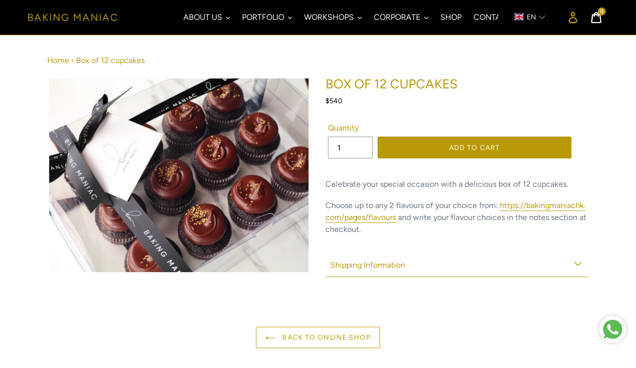

--- FILE ---
content_type: text/html; charset=utf-8
request_url: https://bakingmaniachk.com/products/box-of-12-cupcakes
body_size: 34115
content:
<!doctype html>
<html class="no-js" lang="en">
<head>
  <meta name="google-site-verification" content="beYq-su8md51_XzV2WRWjW17yGDBNZvegIqLNehzHrE" />
  <meta charset="utf-8">
  <meta http-equiv="X-UA-Compatible" content="IE=edge,chrome=1">
  <meta name="viewport" content="width=device-width,initial-scale=1">
<!--   <meta name="viewport" content="width=device-width,initial-scale=1,shrink-to-fit=no,viewport-fit=cover"> -->
  <meta name="theme-color" content="#b99906">
  <link rel="canonical" href="https://bakingmaniachk.com/products/box-of-12-cupcakes">
<!-- Google tag (gtag.js) -->
<script async src="https://www.googletagmanager.com/gtag/js?id=G-Z1NG4HQCNC"></script>
<script>
  window.dataLayer = window.dataLayer || [];
  function gtag(){dataLayer.push(arguments);}
  gtag('js', new Date());

  gtag('config', 'G-Z1NG4HQCNC');
</script>
<!-- Google Tag Manager -->
<script>(function(w,d,s,l,i){w[l]=w[l]||[];w[l].push({'gtm.start':
new Date().getTime(),event:'gtm.js'});var f=d.getElementsByTagName(s)[0],
j=d.createElement(s),dl=l!='dataLayer'?'&l='+l:'';j.async=true;j.src=
'https://www.googletagmanager.com/gtm.js?id='+i+dl;f.parentNode.insertBefore(j,f);
})(window,document,'script','dataLayer','GTM-P6M6GRV');</script>
<!-- End Google Tag Manager -->

  <!-- Able to use Jquery -->
  <script src="https://ajax.googleapis.com/ajax/libs/jquery/3.5.1/jquery.min.js"></script><link rel="shortcut icon" href="//bakingmaniachk.com/cdn/shop/files/Gold-bm---white-baking-maniac---black-background_32x32.jpg?v=1613769983" type="image/png"><title>Box of 12 cupcakes
&ndash; Baking Maniac</title><meta name="description" content="Celebrate your special occasion with a delicious box of 12 cupcakes. Choose up to any 2 flavours of your choice from: https://bakingmaniachk.com/pages/flavours and write your flavour choices in the notes section at checkout."><!-- /snippets/social-meta-tags.liquid -->




<meta property="og:site_name" content="Baking Maniac ">
<meta property="og:url" content="https://bakingmaniachk.com/products/box-of-12-cupcakes">
<meta property="og:title" content="Box of 12 cupcakes">
<meta property="og:type" content="product">
<meta property="og:description" content="Celebrate your special occasion with a delicious box of 12 cupcakes. Choose up to any 2 flavours of your choice from: https://bakingmaniachk.com/pages/flavours and write your flavour choices in the notes section at checkout.">

  <meta property="og:price:amount" content="540">
  <meta property="og:price:currency" content="HKD">

<meta property="og:image" content="http://bakingmaniachk.com/cdn/shop/products/IMG_2268_1200x1200.jpg?v=1633443872">
<meta property="og:image:secure_url" content="https://bakingmaniachk.com/cdn/shop/products/IMG_2268_1200x1200.jpg?v=1633443872">


<meta name="twitter:card" content="summary_large_image">
<meta name="twitter:title" content="Box of 12 cupcakes">
<meta name="twitter:description" content="Celebrate your special occasion with a delicious box of 12 cupcakes. Choose up to any 2 flavours of your choice from: https://bakingmaniachk.com/pages/flavours and write your flavour choices in the notes section at checkout.">


  <link href="//bakingmaniachk.com/cdn/shop/t/4/assets/theme.scss.css?v=25297571777271987981769601265" rel="stylesheet" type="text/css" media="all" />
  <link href="//bakingmaniachk.com/cdn/shop/t/4/assets/style.css?v=109000528201039924561739182920" rel="stylesheet" type="text/css" media="all" />
  <link href="https://fonts.googleapis.com/css?family=Dancing+Script:400,700&display=swap" rel="stylesheet">
  <script>
    var theme = {
      strings: {
        addToCart: "Add to cart",
        soldOut: "Sold out",
        unavailable: "Unavailable",
        regularPrice: "Regular price",
        sale: "Sale",
        showMore: "Show More",
        showLess: "Show Less",
        addressError: "Error looking up that address",
        addressNoResults: "No results for that address",
        addressQueryLimit: "You have exceeded the Google API usage limit. Consider upgrading to a \u003ca href=\"https:\/\/developers.google.com\/maps\/premium\/usage-limits\"\u003ePremium Plan\u003c\/a\u003e.",
        authError: "There was a problem authenticating your Google Maps account.",
        newWindow: "Opens in a new window.",
        external: "Opens external website.",
        newWindowExternal: "Opens external website in a new window.",
        quantityMinimumMessage: "Quantity must be 1 or more"
      },
      moneyFormat: "${{amount_no_decimals}}"
    }

    document.documentElement.className = document.documentElement.className.replace('no-js', 'js');
  </script><script src="//bakingmaniachk.com/cdn/shop/t/4/assets/lazysizes.js?v=68441465964607740661566804397" async="async"></script>
  <script src="//bakingmaniachk.com/cdn/shop/t/4/assets/vendor.js?v=12001839194546984181568975856" defer="defer"></script>
  <script src="//bakingmaniachk.com/cdn/shop/t/4/assets/theme.js?v=171344934988637733201739158621" defer="defer"></script>
  
  <script>window.performance && window.performance.mark && window.performance.mark('shopify.content_for_header.start');</script><meta name="google-site-verification" content="beYq-su8md51_XzV2WRWjW17yGDBNZvegIqLNehzHrE">
<meta id="shopify-digital-wallet" name="shopify-digital-wallet" content="/24847876195/digital_wallets/dialog">
<link rel="alternate" hreflang="x-default" href="https://bakingmaniachk.com/products/box-of-12-cupcakes">
<link rel="alternate" hreflang="en" href="https://bakingmaniachk.com/products/box-of-12-cupcakes">
<link rel="alternate" hreflang="zh-Hant" href="https://bakingmaniachk.com/zh/products/12%E7%9B%92%E8%A3%9D%E7%B4%99%E6%9D%AF%E8%9B%8B%E7%B3%95">
<link rel="alternate" hreflang="zh-Hant-HK" href="https://bakingmaniachk.com/zh/products/12%E7%9B%92%E8%A3%9D%E7%B4%99%E6%9D%AF%E8%9B%8B%E7%B3%95">
<link rel="alternate" type="application/json+oembed" href="https://bakingmaniachk.com/products/box-of-12-cupcakes.oembed">
<script async="async" src="/checkouts/internal/preloads.js?locale=en-HK"></script>
<script id="shopify-features" type="application/json">{"accessToken":"b1a011944153194afb0e0e552e918bc5","betas":["rich-media-storefront-analytics"],"domain":"bakingmaniachk.com","predictiveSearch":true,"shopId":24847876195,"locale":"en"}</script>
<script>var Shopify = Shopify || {};
Shopify.shop = "baking-maniac-hk.myshopify.com";
Shopify.locale = "en";
Shopify.currency = {"active":"HKD","rate":"1.0"};
Shopify.country = "HK";
Shopify.theme = {"name":"Final Website","id":76457345123,"schema_name":"Debut","schema_version":"11.3.0","theme_store_id":796,"role":"main"};
Shopify.theme.handle = "null";
Shopify.theme.style = {"id":null,"handle":null};
Shopify.cdnHost = "bakingmaniachk.com/cdn";
Shopify.routes = Shopify.routes || {};
Shopify.routes.root = "/";</script>
<script type="module">!function(o){(o.Shopify=o.Shopify||{}).modules=!0}(window);</script>
<script>!function(o){function n(){var o=[];function n(){o.push(Array.prototype.slice.apply(arguments))}return n.q=o,n}var t=o.Shopify=o.Shopify||{};t.loadFeatures=n(),t.autoloadFeatures=n()}(window);</script>
<script id="shop-js-analytics" type="application/json">{"pageType":"product"}</script>
<script defer="defer" async type="module" src="//bakingmaniachk.com/cdn/shopifycloud/shop-js/modules/v2/client.init-shop-cart-sync_BN7fPSNr.en.esm.js"></script>
<script defer="defer" async type="module" src="//bakingmaniachk.com/cdn/shopifycloud/shop-js/modules/v2/chunk.common_Cbph3Kss.esm.js"></script>
<script defer="defer" async type="module" src="//bakingmaniachk.com/cdn/shopifycloud/shop-js/modules/v2/chunk.modal_DKumMAJ1.esm.js"></script>
<script type="module">
  await import("//bakingmaniachk.com/cdn/shopifycloud/shop-js/modules/v2/client.init-shop-cart-sync_BN7fPSNr.en.esm.js");
await import("//bakingmaniachk.com/cdn/shopifycloud/shop-js/modules/v2/chunk.common_Cbph3Kss.esm.js");
await import("//bakingmaniachk.com/cdn/shopifycloud/shop-js/modules/v2/chunk.modal_DKumMAJ1.esm.js");

  window.Shopify.SignInWithShop?.initShopCartSync?.({"fedCMEnabled":true,"windoidEnabled":true});

</script>
<script>(function() {
  var isLoaded = false;
  function asyncLoad() {
    if (isLoaded) return;
    isLoaded = true;
    var urls = ["https:\/\/chimpstatic.com\/mcjs-connected\/js\/users\/3c9e4e912666f46c61af19b65\/242a9348296a83c4d4ad5888e.js?shop=baking-maniac-hk.myshopify.com"];
    for (var i = 0; i < urls.length; i++) {
      var s = document.createElement('script');
      s.type = 'text/javascript';
      s.async = true;
      s.src = urls[i];
      var x = document.getElementsByTagName('script')[0];
      x.parentNode.insertBefore(s, x);
    }
  };
  if(window.attachEvent) {
    window.attachEvent('onload', asyncLoad);
  } else {
    window.addEventListener('load', asyncLoad, false);
  }
})();</script>
<script id="__st">var __st={"a":24847876195,"offset":28800,"reqid":"52ff4aa7-2a52-4eeb-8fcb-eda459c9d2ab-1769887745","pageurl":"bakingmaniachk.com\/products\/box-of-12-cupcakes","u":"8414d4bd76a0","p":"product","rtyp":"product","rid":4732914630755};</script>
<script>window.ShopifyPaypalV4VisibilityTracking = true;</script>
<script id="captcha-bootstrap">!function(){'use strict';const t='contact',e='account',n='new_comment',o=[[t,t],['blogs',n],['comments',n],[t,'customer']],c=[[e,'customer_login'],[e,'guest_login'],[e,'recover_customer_password'],[e,'create_customer']],r=t=>t.map((([t,e])=>`form[action*='/${t}']:not([data-nocaptcha='true']) input[name='form_type'][value='${e}']`)).join(','),a=t=>()=>t?[...document.querySelectorAll(t)].map((t=>t.form)):[];function s(){const t=[...o],e=r(t);return a(e)}const i='password',u='form_key',d=['recaptcha-v3-token','g-recaptcha-response','h-captcha-response',i],f=()=>{try{return window.sessionStorage}catch{return}},m='__shopify_v',_=t=>t.elements[u];function p(t,e,n=!1){try{const o=window.sessionStorage,c=JSON.parse(o.getItem(e)),{data:r}=function(t){const{data:e,action:n}=t;return t[m]||n?{data:e,action:n}:{data:t,action:n}}(c);for(const[e,n]of Object.entries(r))t.elements[e]&&(t.elements[e].value=n);n&&o.removeItem(e)}catch(o){console.error('form repopulation failed',{error:o})}}const l='form_type',E='cptcha';function T(t){t.dataset[E]=!0}const w=window,h=w.document,L='Shopify',v='ce_forms',y='captcha';let A=!1;((t,e)=>{const n=(g='f06e6c50-85a8-45c8-87d0-21a2b65856fe',I='https://cdn.shopify.com/shopifycloud/storefront-forms-hcaptcha/ce_storefront_forms_captcha_hcaptcha.v1.5.2.iife.js',D={infoText:'Protected by hCaptcha',privacyText:'Privacy',termsText:'Terms'},(t,e,n)=>{const o=w[L][v],c=o.bindForm;if(c)return c(t,g,e,D).then(n);var r;o.q.push([[t,g,e,D],n]),r=I,A||(h.body.append(Object.assign(h.createElement('script'),{id:'captcha-provider',async:!0,src:r})),A=!0)});var g,I,D;w[L]=w[L]||{},w[L][v]=w[L][v]||{},w[L][v].q=[],w[L][y]=w[L][y]||{},w[L][y].protect=function(t,e){n(t,void 0,e),T(t)},Object.freeze(w[L][y]),function(t,e,n,w,h,L){const[v,y,A,g]=function(t,e,n){const i=e?o:[],u=t?c:[],d=[...i,...u],f=r(d),m=r(i),_=r(d.filter((([t,e])=>n.includes(e))));return[a(f),a(m),a(_),s()]}(w,h,L),I=t=>{const e=t.target;return e instanceof HTMLFormElement?e:e&&e.form},D=t=>v().includes(t);t.addEventListener('submit',(t=>{const e=I(t);if(!e)return;const n=D(e)&&!e.dataset.hcaptchaBound&&!e.dataset.recaptchaBound,o=_(e),c=g().includes(e)&&(!o||!o.value);(n||c)&&t.preventDefault(),c&&!n&&(function(t){try{if(!f())return;!function(t){const e=f();if(!e)return;const n=_(t);if(!n)return;const o=n.value;o&&e.removeItem(o)}(t);const e=Array.from(Array(32),(()=>Math.random().toString(36)[2])).join('');!function(t,e){_(t)||t.append(Object.assign(document.createElement('input'),{type:'hidden',name:u})),t.elements[u].value=e}(t,e),function(t,e){const n=f();if(!n)return;const o=[...t.querySelectorAll(`input[type='${i}']`)].map((({name:t})=>t)),c=[...d,...o],r={};for(const[a,s]of new FormData(t).entries())c.includes(a)||(r[a]=s);n.setItem(e,JSON.stringify({[m]:1,action:t.action,data:r}))}(t,e)}catch(e){console.error('failed to persist form',e)}}(e),e.submit())}));const S=(t,e)=>{t&&!t.dataset[E]&&(n(t,e.some((e=>e===t))),T(t))};for(const o of['focusin','change'])t.addEventListener(o,(t=>{const e=I(t);D(e)&&S(e,y())}));const B=e.get('form_key'),M=e.get(l),P=B&&M;t.addEventListener('DOMContentLoaded',(()=>{const t=y();if(P)for(const e of t)e.elements[l].value===M&&p(e,B);[...new Set([...A(),...v().filter((t=>'true'===t.dataset.shopifyCaptcha))])].forEach((e=>S(e,t)))}))}(h,new URLSearchParams(w.location.search),n,t,e,['guest_login'])})(!0,!0)}();</script>
<script integrity="sha256-4kQ18oKyAcykRKYeNunJcIwy7WH5gtpwJnB7kiuLZ1E=" data-source-attribution="shopify.loadfeatures" defer="defer" src="//bakingmaniachk.com/cdn/shopifycloud/storefront/assets/storefront/load_feature-a0a9edcb.js" crossorigin="anonymous"></script>
<script data-source-attribution="shopify.dynamic_checkout.dynamic.init">var Shopify=Shopify||{};Shopify.PaymentButton=Shopify.PaymentButton||{isStorefrontPortableWallets:!0,init:function(){window.Shopify.PaymentButton.init=function(){};var t=document.createElement("script");t.src="https://bakingmaniachk.com/cdn/shopifycloud/portable-wallets/latest/portable-wallets.en.js",t.type="module",document.head.appendChild(t)}};
</script>
<script data-source-attribution="shopify.dynamic_checkout.buyer_consent">
  function portableWalletsHideBuyerConsent(e){var t=document.getElementById("shopify-buyer-consent"),n=document.getElementById("shopify-subscription-policy-button");t&&n&&(t.classList.add("hidden"),t.setAttribute("aria-hidden","true"),n.removeEventListener("click",e))}function portableWalletsShowBuyerConsent(e){var t=document.getElementById("shopify-buyer-consent"),n=document.getElementById("shopify-subscription-policy-button");t&&n&&(t.classList.remove("hidden"),t.removeAttribute("aria-hidden"),n.addEventListener("click",e))}window.Shopify?.PaymentButton&&(window.Shopify.PaymentButton.hideBuyerConsent=portableWalletsHideBuyerConsent,window.Shopify.PaymentButton.showBuyerConsent=portableWalletsShowBuyerConsent);
</script>
<script data-source-attribution="shopify.dynamic_checkout.cart.bootstrap">document.addEventListener("DOMContentLoaded",(function(){function t(){return document.querySelector("shopify-accelerated-checkout-cart, shopify-accelerated-checkout")}if(t())Shopify.PaymentButton.init();else{new MutationObserver((function(e,n){t()&&(Shopify.PaymentButton.init(),n.disconnect())})).observe(document.body,{childList:!0,subtree:!0})}}));
</script>
<script id="sections-script" data-sections="product-recommendations" defer="defer" src="//bakingmaniachk.com/cdn/shop/t/4/compiled_assets/scripts.js?v=15423"></script>
<script>window.performance && window.performance.mark && window.performance.mark('shopify.content_for_header.end');</script>

  <!-- "snippets/shogun-head.liquid" was not rendered, the associated app was uninstalled -->
  <link href="https://fonts.googleapis.com/css?family=Great+Vibes|Open+Sans:300,300i,400,400i,600,600i,700,700i,800,800i&display=swap&subset=latin-ext" rel="stylesheet">
  <link href="//code.jquery.com/ui/1.9.2/themes/base/jquery-ui.css" rel="stylesheet" type="text/css" media="all" />
  <script src="//ajax.googleapis.com/ajax/libs/jqueryui/1.9.2/jquery-ui.min.js" type="text/javascript" defer="defer"></script>
  
  <!-- Pinterest Tag -->
  <meta name="p:domain_verify" content="b7ec01028cc342b0b9d455b3e4090220"/>
  
  <script type="application/ld+json">{"@context":"http://schema.org/", "@type":"Bakery", "servesCuisine":["Cakes","Cupcakes","Cake Pops","Cookies"], "currenciesAccepted":"HKD", "priceRange":"15-1000", "paymentAccepted":["Net Banking", "Credit Card"], "name":"Baking Maniac Limited", "url":"https://bakingmaniachk.com/", "image":"https://cdn.shopify.com/s/files/1/0248/4787/6195/files/ezgif.com-webp-to-jpg_69db2810-448b-47af-aae5-e66bfe5a980e_360x.jpg?v=1570616072", "address":"5C, 40 Wong Chuk Hang Road, Kwai Bo Industrial Building", "telephone":"+852 66998093", "geo":{"@type":"GeoCoordinates", "latitude": 22.2475778, "longitude": 114.1644282}, "hasMap":"https://www.google.com/maps/place/Baking+Maniac/@22.2475778,114.1644282,16.5z/data=!4m5!3m4!1s0x3404001f4ab00001:0xf628a185dfd77cbd!8m2!3d22.2480762!4d114.1662761", "map":"https://www.google.com/maps/place/Baking+Maniac/@22.2475778,114.1644282,16.5z/data=!4m5!3m4!1s0x3404001f4ab00001:0xf628a185dfd77cbd!8m2!3d22.2480762!4d114.1662761", "maps":"https://www.google.com/maps/place/Baking+Maniac/@22.2475778,114.1644282,16.5z/data=!4m5!3m4!1s0x3404001f4ab00001:0xf628a185dfd77cbd!8m2!3d22.2480762!4d114.1662761", "branchOf":{"@type":"Organization", "name":"Baking Maniac Limited", "url":"https://bakingmaniachk.com/", "image":"https://cdn.shopify.com/s/files/1/0248/4787/6195/files/jenlogo.png", "aggregateRating":{"@type": "AggregateRating", "ratingValue":"5", "ratingCount":"7", "reviewCount":"7" }, "address":"5C, 40 Wong Chuk Hang Road, Kwai Bo Industrial Building", "telephone":"+(852) 66998093", "foundingDate":"2018", "contactPoint":{"@type":"ContactPoint", "contactType":"Sales", "telephone":"+(852) 66998093", "email":"bakers@bakingmaniachk.com"}, "sameAs":["https://www.instagram.com/bakingmaniachk/", "https://www.facebook.com/BakingManiac/", "https://www.youtube.com/channel/UC0f0bVedqny0AWWN6cq_tHg"]}, "areaServed":{"@type":"Place", "name":"Hong Kong"}, "founders":{"@type":"Person", "name":"Ankrish Gidwani", "mainEntityOfPage":"https://www.linkedin.com/in/ankrishgidwani/", "image":{"@type":"ImageObject", "contentUrl":"https://media.gettyimages.com/photos/picture-of-ankrish-gidwani-a-young-baking-enthusiast-10oct12-picture-id1125415479?s=2048x2048"}}, "openingHoursSpecification":{"@type":"OpeningHoursSpecification", "dayOfWeek":["Monday", "Tuesday", "Wednesday", "Thursday", "Friday", "Saturday", "Sunday"], "opens":"10:00", "closes":"19:00"}}</script>
  
  
  <!-- Popup -->
  <!-- @msamyman20220721 - Hidden Popup
   
  -->

  <!-- @msamyman-20221010 Custom Collection START
    <script src="https://unpkg.com/flickity@2/dist/flickity.pkgd.min.js"></script>
    <link rel="stylesheet" href="https://unpkg.com/flickity@2/dist/flickity.min.css"> 
  -->
  <script src="//bakingmaniachk.com/cdn/shop/t/4/assets/flickity.pkgd.min.js?v=16914565853126285111665333538" defer="defer"></script>
  <link rel="stylesheet" href="//bakingmaniachk.com/cdn/shop/t/4/assets/flickity.min.css?v=115625932620104019921665333527" type="text/css">
  <!-- @msamyman-20221010 Custom Collection END -->

  <!-- Start VWO Async SmartCode -->
<link rel="preconnect" href="https://dev.visualwebsiteoptimizer.com" />
<script type='text/javascript' id='vwoCode'>
window._vwo_code || (function() {
var account_id=916994,
version=2.1,
settings_tolerance=2000,
hide_element='body',
hide_element_style = 'opacity:0 !important;filter:alpha(opacity=0) !important;background:none !important',
/* DO NOT EDIT BELOW THIS LINE */
f=false,w=window,d=document,v=d.querySelector('#vwoCode'),cK='_vwo_'+account_id+'_settings',cc={};try{var c=JSON.parse(localStorage.getItem('_vwo_'+account_id+'_config'));cc=c&&typeof c==='object'?c:{}}catch(e){}var stT=cc.stT==='session'?w.sessionStorage:w.localStorage;code={use_existing_jquery:function(){return typeof use_existing_jquery!=='undefined'?use_existing_jquery:undefined},library_tolerance:function(){return typeof library_tolerance!=='undefined'?library_tolerance:undefined},settings_tolerance:function(){return cc.sT||settings_tolerance},hide_element_style:function(){return'{'+(cc.hES||hide_element_style)+'}'},hide_element:function(){if(performance.getEntriesByName('first-contentful-paint')[0]){return''}return typeof cc.hE==='string'?cc.hE:hide_element},getVersion:function(){return version},finish:function(e){if(!f){f=true;var t=d.getElementById('_vis_opt_path_hides');if(t)t.parentNode.removeChild(t);if(e)(new Image).src='https://dev.visualwebsiteoptimizer.com/ee.gif?a='+account_id+e}},finished:function(){return f},addScript:function(e){var t=d.createElement('script');t.type='text/javascript';if(e.src){t.src=e.src}else{t.text=e.text}d.getElementsByTagName('head')[0].appendChild(t)},load:function(e,t){var i=this.getSettings(),n=d.createElement('script'),r=this;t=t||{};if(i){n.textContent=i;d.getElementsByTagName('head')[0].appendChild(n);if(!w.VWO||VWO.caE){stT.removeItem(cK);r.load(e)}}else{var o=new XMLHttpRequest;o.open('GET',e,true);o.withCredentials=!t.dSC;o.responseType=t.responseType||'text';o.onload=function(){if(t.onloadCb){return t.onloadCb(o,e)}if(o.status===200){_vwo_code.addScript({text:o.responseText})}else{_vwo_code.finish('&e=loading_failure:'+e)}};o.onerror=function(){if(t.onerrorCb){return t.onerrorCb(e)}_vwo_code.finish('&e=loading_failure:'+e)};o.send()}},getSettings:function(){try{var e=stT.getItem(cK);if(!e){return}e=JSON.parse(e);if(Date.now()>e.e){stT.removeItem(cK);return}return e.s}catch(e){return}},init:function(){if(d.URL.indexOf('__vwo_disable__')>-1)return;var e=this.settings_tolerance();w._vwo_settings_timer=setTimeout(function(){_vwo_code.finish();stT.removeItem(cK)},e);var t;if(this.hide_element()!=='body'){t=d.createElement('style');var i=this.hide_element(),n=i?i+this.hide_element_style():'',r=d.getElementsByTagName('head')[0];t.setAttribute('id','_vis_opt_path_hides');v&&t.setAttribute('nonce',v.nonce);t.setAttribute('type','text/css');if(t.styleSheet)t.styleSheet.cssText=n;else t.appendChild(d.createTextNode(n));r.appendChild(t)}else{t=d.getElementsByTagName('head')[0];var n=d.createElement('div');n.style.cssText='z-index: 2147483647 !important;position: fixed !important;left: 0 !important;top: 0 !important;width: 100% !important;height: 100% !important;background: white !important;';n.setAttribute('id','_vis_opt_path_hides');n.classList.add('_vis_hide_layer');t.parentNode.insertBefore(n,t.nextSibling)}var o='https://dev.visualwebsiteoptimizer.com/j.php?a='+account_id+'&u='+encodeURIComponent(d.URL)+'&vn='+version;if(w.location.search.indexOf('_vwo_xhr')!==-1){this.addScript({src:o})}else{this.load(o+'&x=true')}}};w._vwo_code=code;code.init();})();
</script>
<!-- End VWO Async SmartCode -->

<script type="text/javascript">
    (function(c,l,a,r,i,t,y){
        c[a]=c[a]||function(){(c[a].q=c[a].q||[]).push(arguments)};
        t=l.createElement(r);t.async=1;t.src="https://www.clarity.ms/tag/"+i;
        y=l.getElementsByTagName(r)[0];y.parentNode.insertBefore(t,y);
    })(window, document, "clarity", "script", "nm0silv8i1");
</script>
  
  <!-- BEGIN app block: shopify://apps/delivery-pickup/blocks/odd-block/80605365-b4f4-42ba-9b84-3d39984a49dc -->  
  
  
  
  
  <script>
    function _0x2197(_0x2946b1,_0x6c7c4c){var _0x15d7c5=_0x15d7();return _0x2197=function(_0x219790,_0xc28fad){_0x219790=_0x219790-0x11e;var _0x5e1640=_0x15d7c5[_0x219790];return _0x5e1640;},_0x2197(_0x2946b1,_0x6c7c4c);}var _0x50d14b=_0x2197;(function(_0x227c2c,_0x423dfc){var _0x1ec0c9=_0x2197,_0x4f0baa=_0x227c2c();while(!![]){try{var _0x411c1e=parseInt(_0x1ec0c9(0x128))/0x1*(-parseInt(_0x1ec0c9(0x123))/0x2)+-parseInt(_0x1ec0c9(0x12b))/0x3+-parseInt(_0x1ec0c9(0x131))/0x4*(-parseInt(_0x1ec0c9(0x132))/0x5)+parseInt(_0x1ec0c9(0x133))/0x6*(parseInt(_0x1ec0c9(0x130))/0x7)+parseInt(_0x1ec0c9(0x126))/0x8*(-parseInt(_0x1ec0c9(0x12c))/0x9)+parseInt(_0x1ec0c9(0x121))/0xa+-parseInt(_0x1ec0c9(0x11e))/0xb*(-parseInt(_0x1ec0c9(0x135))/0xc);if(_0x411c1e===_0x423dfc)break;else _0x4f0baa['push'](_0x4f0baa['shift']());}catch(_0x405d49){_0x4f0baa['push'](_0x4f0baa['shift']());}}}(_0x15d7,0x9a9d2),window[_0x50d14b(0x12e)]=_0x50d14b(0x127));if(location['href'][_0x50d14b(0x12a)](_0x50d14b(0x136))){var order_id=atob(location[_0x50d14b(0x120)][_0x50d14b(0x129)]('?data=')[0x1])[_0x50d14b(0x129)]('&')[0x0][_0x50d14b(0x129)]('order_id=')[0x1],ty_link=atob(location[_0x50d14b(0x120)][_0x50d14b(0x129)](_0x50d14b(0x12f))[0x1])[_0x50d14b(0x129)]('&')[0x1][_0x50d14b(0x129)](_0x50d14b(0x137))[0x1],exist_id=localStorage[_0x50d14b(0x134)](_0x50d14b(0x122)),orderArray={};exist_id?(!JSON[_0x50d14b(0x124)](exist_id)[order_id]&&(orderArray[order_id]='0'),orderArray={...JSON['parse'](exist_id),...orderArray}):orderArray[order_id]='0',window[_0x50d14b(0x138)][_0x50d14b(0x125)](_0x50d14b(0x122),JSON[_0x50d14b(0x12d)](orderArray)),ty_link!=''&&(window[_0x50d14b(0x11f)]=ty_link);}function _0x15d7(){var _0x478bff=['997208RoDepl','','418478tReEui','split','includes','2243148YpOopi','81UqgdRC','stringify','prevent_checkout','?data=','35vemzzr','120NhMRkl','202715cchOqN','55716JRSdAd','getItem','20389548XjGGUI','data','order_link=','localStorage','11HvWIeX','location','href','7964580uJGPEk','order_id','6wJgwxN','parse','setItem'];_0x15d7=function(){return _0x478bff;};return _0x15d7();}
  </script><!-- When to load our JS only in cart page but we need to load in customer order detail and account page for reschedule order details --><!-- To load our preview using "run wizard" button that time use this JS -->
 <script type="text/javascript" async src="https://odd.identixweb.com/order-delivery-date/assets/js/odd_preview.min.js"></script>

  <!-- END app block --><!-- BEGIN app block: shopify://apps/ta-labels-badges/blocks/bss-pl-config-data/91bfe765-b604-49a1-805e-3599fa600b24 --><script
    id='bss-pl-config-data'
>
	let TAE_StoreId = "56087";
	if (typeof BSS_PL == 'undefined' || TAE_StoreId !== "") {
  		var BSS_PL = {};
		BSS_PL.storeId = 56087;
		BSS_PL.currentPlan = "free";
		BSS_PL.apiServerProduction = "https://product-labels-pro.bsscommerce.com";
		BSS_PL.publicAccessToken = null;
		BSS_PL.customerTags = "null";
		BSS_PL.customerId = "null";
		BSS_PL.storeIdCustomOld = 10678;
		BSS_PL.storeIdOldWIthPriority = 12200;
		BSS_PL.storeIdOptimizeAppendLabel = null
		BSS_PL.optimizeCodeIds = null; 
		BSS_PL.extendedFeatureIds = null;
		BSS_PL.integration = {"laiReview":{"status":0,"config":[]}};
		BSS_PL.settingsData  = {};
		BSS_PL.configProductMetafields = null;
		BSS_PL.configVariantMetafields = null;
		
		BSS_PL.configData = [].concat({"id":156790,"name":"Best Seller","priority":0,"enable_priority":0,"enable":1,"pages":"1,2,3,4,7","related_product_tag":null,"first_image_tags":null,"img_url":"","public_img_url":"","position":0,"apply":null,"product_type":0,"exclude_products":6,"collection_image_type":0,"product":"4390953615459,4736256999523,8480411353389,9945504743725,9972352647469,4634278625379,4391043203171,4390982385763,4187561001059,4390998573155,6542143848547,4391048872035,8567393780013,4391052279907,4331520852067,4772826087523,4391055523939,4391083769955,6811038187619,8072634663213","variant":"","collection":"","exclude_product_ids":"","collection_image":"","inventory":0,"tags":"","excludeTags":"","vendors":"","from_price":null,"to_price":null,"domain_id":56087,"locations":"","enable_allowed_countries":false,"locales":"","enable_allowed_locales":false,"enable_visibility_date":false,"from_date":null,"to_date":null,"enable_discount_range":false,"discount_type":1,"discount_from":null,"discount_to":null,"label_text":"%3Cp%3E%3Cstrong%3EBEST%20SELLER%3C/strong%3E%3C/p%3E","label_text_color":"#ffffff","label_text_background_color":"#d8b60e","label_text_font_size":12,"label_text_no_image":1,"label_text_in_stock":"In Stock","label_text_out_stock":"Sold out","label_shadow":{"blur":0,"h_offset":0,"v_offset":0},"label_opacity":100,"topBottom_padding":4,"border_radius":"0px 0px 0px 0px","border_style":"none","border_size":"0","border_color":"#000000","label_shadow_color":"#808080","label_text_style":0,"label_text_font_family":null,"label_text_font_url":null,"label_preview_image":"https://cdn.shopify.com/s/files/1/0248/4787/6195/products/IMG_2216.jpg?v=1676960836","label_text_enable":1,"customer_tags":"","exclude_customer_tags":"","customer_type":"allcustomers","exclude_customers":"all_customer_tags","label_on_image":"2","label_type":1,"badge_type":0,"custom_selector":null,"margin_top":0,"margin_bottom":0,"mobile_height_label":11,"mobile_width_label":35,"mobile_font_size_label":12,"emoji":null,"emoji_position":null,"transparent_background":"0","custom_page":null,"check_custom_page":false,"include_custom_page":null,"check_include_custom_page":false,"margin_left":0,"instock":null,"price_range_from":null,"price_range_to":null,"enable_price_range":0,"enable_product_publish":0,"selected_product":"{\"id\":\"gid://shopify/Product/8180057506093\",\"title\":\"24K Gold\",\"handle\":\"24k-gold\",\"productType\":\"Buttercream Cakes\",\"hasOnlyDefaultVariant\":false,\"totalInventory\":0,\"tracksInventory\":false,\"variants\":{\"edges\":[{\"node\":{\"id\":\"gid://shopify/ProductVariant/44529329570093\",\"title\":\"6\\\" x 3\\\" (feeds 6-8) / Chocolate Ganache\",\"inventoryPolicy\":\"DENY\",\"barcode\":null,\"sku\":null,\"price\":\"1200.00\",\"compareAtPrice\":null,\"inventoryQuantity\":-4,\"inventoryItem\":{\"tracked\":false}}}]},\"priceRange\":{\"minVariantPrice\":{\"currencyCode\":\"HKD\",\"amount\":\"120000.0\"},\"maxVariantPrice\":{\"currencyCode\":\"HKD\",\"amount\":\"260000.0\"}},\"featuredImage\":{\"transformedSrc\":\"https://cdn.shopify.com/s/files/1/0248/4787/6195/products/IMG_2216.jpg?v=1676960836\"},\"onlineStoreUrl\":\"https://bakingmaniachk.com/products/24k-gold\"}","product_publish_from":null,"product_publish_to":null,"enable_countdown_timer":0,"option_format_countdown":0,"countdown_time":null,"option_end_countdown":null,"start_day_countdown":null,"countdown_type":1,"countdown_daily_from_time":null,"countdown_daily_to_time":null,"countdown_interval_start_time":null,"countdown_interval_length":null,"countdown_interval_break_length":null,"public_url_s3":"","enable_visibility_period":0,"visibility_period":1,"createdAt":"2025-02-07T01:39:52.000Z","customer_ids":"","exclude_customer_ids":"","angle":0,"toolTipText":"","label_shape":"rectangle","label_shape_type":1,"mobile_fixed_percent_label":"percentage","desktop_width_label":35,"desktop_height_label":14,"desktop_fixed_percent_label":"percentage","mobile_position":0,"desktop_label_unlimited_top":0,"desktop_label_unlimited_left":0,"mobile_label_unlimited_top":0,"mobile_label_unlimited_left":0,"mobile_margin_top":0,"mobile_margin_left":0,"mobile_config_label_enable":0,"mobile_default_config":1,"mobile_margin_bottom":0,"enable_fixed_time":0,"fixed_time":null,"statusLabelHoverText":0,"labelHoverTextLink":"","labelAltText":"","statusLabelAltText":0,"enable_badge_stock":0,"badge_stock_style":1,"badge_stock_config":null,"enable_multi_badge":0,"animation_type":0,"animation_duration":2,"animation_repeat_option":0,"animation_repeat":0,"desktop_show_badges":1,"mobile_show_badges":1,"desktop_show_labels":1,"mobile_show_labels":1,"label_text_unlimited_stock":"Unlimited Stock","img_plan_id":0,"label_badge_type":"text","deletedAt":null,"desktop_lock_aspect_ratio":true,"mobile_lock_aspect_ratio":true,"img_aspect_ratio":1,"preview_board_width":419,"preview_board_height":313,"set_size_on_mobile":true,"set_position_on_mobile":true,"set_margin_on_mobile":true,"from_stock":0,"to_stock":0,"condition_product_title":"{\"enabled\":false,\"type\":1,\"content\":\"\"}","conditions_apply_type":"{\"discount\":1,\"price\":1,\"inventory\":1}","public_font_url":null,"font_size_ratio":0.34,"group_ids":"[]","updatedAt":"2025-03-25T14:06:54.000Z","multipleBadge":null,"translations":[],"label_id":156790,"label_text_id":156790,"bg_style":"solid"},);

		
		BSS_PL.configDataBanner = [].concat();

		
		BSS_PL.configDataPopup = [].concat();

		
		BSS_PL.configDataLabelGroup = [].concat();
		
		
		BSS_PL.collectionID = ``;
		BSS_PL.collectionHandle = ``;
		BSS_PL.collectionTitle = ``;

		
		BSS_PL.conditionConfigData = [].concat();
	}
</script>



    <script id='fixBugForStore56087'>
		
function bssFixSupportMainLabelRunScript($, BSS_PL) {
  console.log(BSS_PL)
  const style = document.createElement("style");
  style.innerHTML = `
    .bss_pl_img p{
      color: inherit !important;
    }
  `;
  document.head.append(style);
}

    </script>


<style>
    
    

</style>

<script>
    function bssLoadScripts(src, callback, isDefer = false) {
        const scriptTag = document.createElement('script');
        document.head.appendChild(scriptTag);
        scriptTag.src = src;
        if (isDefer) {
            scriptTag.defer = true;
        } else {
            scriptTag.async = true;
        }
        if (callback) {
            scriptTag.addEventListener('load', function () {
                callback();
            });
        }
    }
    const scriptUrls = [
        "https://cdn.shopify.com/extensions/019c0e6f-86c2-78fa-a9d8-74b6f6a22991/product-label-571/assets/bss-pl-init-helper.js",
        "https://cdn.shopify.com/extensions/019c0e6f-86c2-78fa-a9d8-74b6f6a22991/product-label-571/assets/bss-pl-init-config-run-scripts.js",
    ];
    Promise.all(scriptUrls.map((script) => new Promise((resolve) => bssLoadScripts(script, resolve)))).then((res) => {
        console.log('BSS scripts loaded');
        window.bssScriptsLoaded = true;
    });

	function bssInitScripts() {
		if (BSS_PL.configData.length) {
			const enabledFeature = [
				{ type: 1, script: "https://cdn.shopify.com/extensions/019c0e6f-86c2-78fa-a9d8-74b6f6a22991/product-label-571/assets/bss-pl-init-for-label.js" },
				{ type: 2, badge: [0, 7, 8], script: "https://cdn.shopify.com/extensions/019c0e6f-86c2-78fa-a9d8-74b6f6a22991/product-label-571/assets/bss-pl-init-for-badge-product-name.js" },
				{ type: 2, badge: [1, 11], script: "https://cdn.shopify.com/extensions/019c0e6f-86c2-78fa-a9d8-74b6f6a22991/product-label-571/assets/bss-pl-init-for-badge-product-image.js" },
				{ type: 2, badge: 2, script: "https://cdn.shopify.com/extensions/019c0e6f-86c2-78fa-a9d8-74b6f6a22991/product-label-571/assets/bss-pl-init-for-badge-custom-selector.js" },
				{ type: 2, badge: [3, 9, 10], script: "https://cdn.shopify.com/extensions/019c0e6f-86c2-78fa-a9d8-74b6f6a22991/product-label-571/assets/bss-pl-init-for-badge-price.js" },
				{ type: 2, badge: 4, script: "https://cdn.shopify.com/extensions/019c0e6f-86c2-78fa-a9d8-74b6f6a22991/product-label-571/assets/bss-pl-init-for-badge-add-to-cart-btn.js" },
				{ type: 2, badge: 5, script: "https://cdn.shopify.com/extensions/019c0e6f-86c2-78fa-a9d8-74b6f6a22991/product-label-571/assets/bss-pl-init-for-badge-quantity-box.js" },
				{ type: 2, badge: 6, script: "https://cdn.shopify.com/extensions/019c0e6f-86c2-78fa-a9d8-74b6f6a22991/product-label-571/assets/bss-pl-init-for-badge-buy-it-now-btn.js" }
			]
				.filter(({ type, badge }) => BSS_PL.configData.some(item => item.label_type === type && (badge === undefined || (Array.isArray(badge) ? badge.includes(item.badge_type) : item.badge_type === badge))) || (type === 1 && BSS_PL.configDataLabelGroup && BSS_PL.configDataLabelGroup.length))
				.map(({ script }) => script);
				
            enabledFeature.forEach((src) => bssLoadScripts(src));

            if (enabledFeature.length) {
                const src = "https://cdn.shopify.com/extensions/019c0e6f-86c2-78fa-a9d8-74b6f6a22991/product-label-571/assets/bss-product-label-js.js";
                bssLoadScripts(src);
            }
        }

        if (BSS_PL.configDataBanner && BSS_PL.configDataBanner.length) {
            const src = "https://cdn.shopify.com/extensions/019c0e6f-86c2-78fa-a9d8-74b6f6a22991/product-label-571/assets/bss-product-label-banner.js";
            bssLoadScripts(src);
        }

        if (BSS_PL.configDataPopup && BSS_PL.configDataPopup.length) {
            const src = "https://cdn.shopify.com/extensions/019c0e6f-86c2-78fa-a9d8-74b6f6a22991/product-label-571/assets/bss-product-label-popup.js";
            bssLoadScripts(src);
        }

        if (window.location.search.includes('bss-pl-custom-selector')) {
            const src = "https://cdn.shopify.com/extensions/019c0e6f-86c2-78fa-a9d8-74b6f6a22991/product-label-571/assets/bss-product-label-custom-position.js";
            bssLoadScripts(src, null, true);
        }
    }
    bssInitScripts();
</script>


<!-- END app block --><!-- BEGIN app block: shopify://apps/langify/blocks/langify/b50c2edb-8c63-4e36-9e7c-a7fdd62ddb8f --><!-- BEGIN app snippet: ly-switcher-factory -->




<style>
  .ly-switcher-wrapper.ly-hide, .ly-recommendation.ly-hide, .ly-recommendation .ly-submit-btn {
    display: none !important;
  }

  #ly-switcher-factory-template {
    display: none;
  }.ly-languages-switcher ul > li[key="en"] {
        order: 1 !important;
      }
      .ly-popup-modal .ly-popup-modal-content ul > li[key="en"],
      .ly-languages-switcher.ly-links a[data-language-code="en"] {
        order: 1 !important;
      }.ly-languages-switcher ul > li[key="zh-TW"] {
        order: 2 !important;
      }
      .ly-popup-modal .ly-popup-modal-content ul > li[key="zh-TW"],
      .ly-languages-switcher.ly-links a[data-language-code="zh-TW"] {
        order: 2 !important;
      }
      .ly-breakpoint-1 { display: none; }
      @media (min-width:0px) and (max-width: 999px ) {
        .ly-breakpoint-1 { display: flex; }

        .ly-recommendation .ly-banner-content, 
        .ly-recommendation .ly-popup-modal-content {
          font-size: 14px !important;
          color: #000 !important;
          background: #fff !important;
          border-radius: 0px !important;
          border-width: 0px !important;
          border-color: #000 !important;
        }
        .ly-recommendation-form button[type="submit"] {
          font-size: 14px !important;
          color: #fff !important;
          background: #999 !important;
        }
      }
      .ly-breakpoint-2 { display: none; }
      @media (min-width:1000px)  {
        .ly-breakpoint-2 { display: flex; }

        .ly-recommendation .ly-banner-content, 
        .ly-recommendation .ly-popup-modal-content {
          font-size: 14px !important;
          color: #000 !important;
          background: #fff !important;
          border-radius: 0px !important;
          border-width: 0px !important;
          border-color: #000 !important;
        }
        .ly-recommendation-form button[type="submit"] {
          font-size: 14px !important;
          color: #fff !important;
          background: #999 !important;
        }
      }


  
</style>


<template id="ly-switcher-factory-template">
<div data-breakpoint="0" class="ly-switcher-wrapper ly-breakpoint-1 fixed bottom_right ly-hide" style="font-size: 12px; margin: 0px 0px; "><div data-dropup="false" onclick="langify.switcher.toggleSwitcherOpen(this)" class="ly-languages-switcher ly-custom-dropdown-switcher ly-bright-theme" style=" margin: 0px 0px;">
          <span role="button" tabindex="0" aria-label="Selected language: English" aria-expanded="false" aria-controls="languagesSwitcherList-1" class="ly-custom-dropdown-current" style="background: #fff; color: #000;  border-style: solid; border-width: 0px; border-radius: 0px; border-color: #000;  padding: 0px 0px;"><i class="ly-icon ly-flag-icon ly-flag-icon-en en "></i><span class="ly-custom-dropdown-current-inner ly-custom-dropdown-current-inner-text">EN
</span>
<div aria-hidden="true" class="ly-arrow ly-arrow-black stroke" style="vertical-align: middle; width: 12.0px; height: 12.0px;">
        <svg xmlns="http://www.w3.org/2000/svg" viewBox="0 0 12.0 12.0" height="12.0px" width="12.0px" style="position: absolute;">
          <path d="M1 4.0 L6.0 9.0 L11.0 4.0" fill="transparent" stroke="#000" stroke-width="1px"/>
        </svg>
      </div>
          </span>
          <ul id="languagesSwitcherList-1" role="list" class="ly-custom-dropdown-list ly-is-open ly-bright-theme" style="background: #fff; color: #000;  border-style: solid; border-width: 0px; border-radius: 0px; border-color: #000;"><li key="en" style="color: #000;  margin: 0px 0px; padding: 0px 0px;" tabindex="-1">
                  <a class="ly-custom-dropdown-list-element ly-languages-switcher-link ly-bright-theme"
                    href="#"
                      data-language-code="en" 
                    
                    data-ly-locked="true" rel="nofollow"><i class="ly-icon ly-flag-icon ly-flag-icon-en"></i><span class="ly-custom-dropdown-list-element-right">EN</span></a>
                </li><li key="zh-TW" style="color: #000;  margin: 0px 0px; padding: 0px 0px;" tabindex="-1">
                  <a class="ly-custom-dropdown-list-element ly-languages-switcher-link ly-bright-theme"
                    href="#"
                      data-language-code="zh-TW" 
                    
                    data-ly-locked="true" rel="nofollow"><i class="ly-icon ly-flag-icon ly-flag-icon-zh-TW"></i><span class="ly-custom-dropdown-list-element-right">繁體中文</span></a>
                </li></ul>
        </div></div>

<div data-breakpoint="1000" class="ly-switcher-wrapper ly-breakpoint-2 custom ly-custom ly-hide" style="font-size: 14px; "><div data-dropup="false" onclick="langify.switcher.toggleSwitcherOpen(this)" class="ly-languages-switcher ly-custom-dropdown-switcher ly-bright-theme" style=" margin: 0px 0px;">
          <span role="button" tabindex="0" aria-label="Selected language: English" aria-expanded="false" aria-controls="languagesSwitcherList-2" class="ly-custom-dropdown-current" style="background: #000000; color: #ffffff;  border-style: solid; border-width: 0px; border-radius: 0px; border-color: #000;  padding: 4px 30px;"><i class="ly-icon ly-flag-icon ly-flag-icon-en en "></i><span class="ly-custom-dropdown-current-inner ly-custom-dropdown-current-inner-text">EN
</span>
<div aria-hidden="true" class="ly-arrow ly-arrow-black stroke" style="vertical-align: middle; width: 14.0px; height: 14.0px;">
        <svg xmlns="http://www.w3.org/2000/svg" viewBox="0 0 14.0 14.0" height="14.0px" width="14.0px" style="position: absolute;">
          <path d="M1 4.5 L7.0 10.5 L13.0 4.5" fill="transparent" stroke="#ffffff" stroke-width="1px"/>
        </svg>
      </div>
          </span>
          <ul id="languagesSwitcherList-2" role="list" class="ly-custom-dropdown-list ly-is-open ly-bright-theme" style="background: #000000; color: #ffffff;  border-style: solid; border-width: 0px; border-radius: 0px; border-color: #000;"><li key="en" style="color: #ffffff;  margin: 0px 0px; padding: 4px 30px;" tabindex="-1">
                  <a class="ly-custom-dropdown-list-element ly-languages-switcher-link ly-bright-theme"
                    href="#"
                      data-language-code="en" 
                    
                    data-ly-locked="true" rel="nofollow"><i class="ly-icon ly-flag-icon ly-flag-icon-en"></i><span class="ly-custom-dropdown-list-element-right">EN</span></a>
                </li><li key="zh-TW" style="color: #ffffff;  margin: 0px 0px; padding: 4px 30px;" tabindex="-1">
                  <a class="ly-custom-dropdown-list-element ly-languages-switcher-link ly-bright-theme"
                    href="#"
                      data-language-code="zh-TW" 
                    
                    data-ly-locked="true" rel="nofollow"><i class="ly-icon ly-flag-icon ly-flag-icon-zh-TW"></i><span class="ly-custom-dropdown-list-element-right">繁體中文</span></a>
                </li></ul>
        </div></div>
</template><link rel="preload stylesheet" href="https://cdn.shopify.com/extensions/019a5e5e-a484-720d-b1ab-d37a963e7bba/extension-langify-79/assets/langify-flags.css" as="style" media="print" onload="this.media='all'; this.onload=null;"><!-- END app snippet -->

<script>
  var langify = window.langify || {};
  var customContents = {};
  var customContents_image = {};
  var langifySettingsOverwrites = {};
  var defaultSettings = {
    debug: false,               // BOOL : Enable/disable console logs
    observe: true,              // BOOL : Enable/disable the entire mutation observer (off switch)
    observeLinks: false,
    observeImages: true,
    observeCustomContents: true,
    maxMutations: 5,
    timeout: 100,               // INT : Milliseconds to wait after a mutation, before the next mutation event will be allowed for the element
    linksBlacklist: [],
    usePlaceholderMatching: false
  };

  if(langify.settings) { 
    langifySettingsOverwrites = Object.assign({}, langify.settings);
    langify.settings = Object.assign(defaultSettings, langify.settings); 
  } else { 
    langify.settings = defaultSettings; 
  }

  langify.settings.theme = null;
  langify.settings.switcher = {"customCSS":"","languageDetection":false,"languageDetectionDefault":"en","enableDefaultLanguage":false,"breakpoints":[{"key":0,"label":"0px","config":{"type":"custom","corner":"bottom_right","position":"fixed","show_flags":true,"rectangle_icons":true,"square_icons":false,"round_icons":false,"show_label":true,"show_custom_name":true,"show_name":false,"show_iso_code":false,"is_dark":false,"is_transparent":false,"is_dropup":false,"arrow_size":100,"arrow_width":1,"arrow_filled":false,"h_space":0,"v_space":0,"h_item_space":0,"v_item_space":0,"h_item_padding":0,"v_item_padding":0,"text_color":"#000","link_color":"#000","arrow_color":"#000","bg_color":"#fff","border_color":"#000","border_width":0,"border_radius":0,"fontsize":12,"button_bg_color":"#999","button_text_color":"#fff","recommendation_fontsize":14,"recommendation_border_width":0,"recommendation_border_radius":0,"recommendation_text_color":"#000","recommendation_link_color":"#000","recommendation_button_bg_color":"#999","recommendation_button_text_color":"#fff","recommendation_bg_color":"#fff","recommendation_border_color":"#000","currency_switcher_enabled":false,"show_currency_selector":false,"show_country_selector_inside_popup":false,"show_currency_selector_inside_popup":false,"country_switcher_enabled":false,"country_switcher_format":"[[country_name]] ([[country_currency_code]] [[country_currency_symbol]])","popup_switcher_type":"links_list","popup_show_world_icon":false,"use_submit_button":false,"switcherLabel":"show_custom_name","switcherIcons":"rectangle_icons","no_icons":true}},{"key":1000,"label":"1000px","config":{"type":"custom","corner":"bottom_right","position":"custom","show_flags":true,"rectangle_icons":true,"square_icons":false,"round_icons":false,"show_label":true,"show_custom_name":true,"show_name":false,"show_iso_code":false,"is_dark":false,"is_transparent":false,"is_dropup":false,"arrow_size":100,"arrow_width":1,"arrow_filled":false,"h_space":0,"v_space":0,"h_item_space":0,"v_item_space":0,"h_item_padding":30,"v_item_padding":4,"text_color":"#ffffff","link_color":"#000","arrow_color":"#000","bg_color":"#000000","border_color":"#000","border_width":0,"border_radius":0,"fontsize":14,"button_bg_color":"#999","button_text_color":"#fff","recommendation_fontsize":14,"recommendation_border_width":0,"recommendation_border_radius":0,"recommendation_text_color":"#000","recommendation_link_color":"#000","recommendation_button_bg_color":"#999","recommendation_button_text_color":"#fff","recommendation_bg_color":"#fff","recommendation_border_color":"#000","currency_switcher_enabled":false,"show_currency_selector":false,"show_country_selector_inside_popup":false,"show_currency_selector_inside_popup":false,"country_switcher_enabled":false,"country_switcher_format":"[[country_name]] ([[country_currency_code]] [[country_currency_symbol]])","popup_switcher_type":"links_list","popup_show_world_icon":false,"use_submit_button":false,"switcherLabel":"show_custom_name","switcherIcons":"rectangle_icons"}}],"languages":[{"iso_code":"en","country_code":null,"currency_code":null,"root_url":"\/","name":"English","primary":true,"domain":"bakingmaniachk.com","published":true,"custom_name":"EN"},{"iso_code":"zh-TW","country_code":null,"currency_code":null,"root_url":"\/zh-TW","name":"Chinese (Traditional)","primary":false,"domain":false,"published":true,"custom_name":"繁體中文"}],"marketLanguages":[],"recommendation_enabled":false,"recommendation_type":"popup","recommendation_switcher_key":-1,"recommendation_strings":{},"recommendation":{"recommendation_backdrop_show":true,"recommendation_corner":"center_center","recommendation_banner_corner":"top","recommendation_fontsize":14,"recommendation_border_width":0,"recommendation_border_radius":0,"recommendation_text_color":"#000","recommendation_link_color":"#000","recommendation_button_bg_color":"#999","recommendation_button_text_color":"#fff","recommendation_bg_color":"#fff","recommendation_border_color":"#000"}};
  if(langify.settings.switcher === null) {
    langify.settings.switcher = {};
  }
  langify.settings.switcher.customIcons = null;

  langify.locale = langify.locale || {
    country_code: "HK",
    language_code: "en",
    currency_code: null,
    primary: true,
    iso_code: "en",
    root_url: "\/",
    language_id: "ly213143",
    shop_url: "https:\/\/bakingmaniachk.com",
    domain_feature_enabled: null,
    languages: [{
        iso_code: "en",
        root_url: "\/",
        domain: null,
      },{
        iso_code: "zh-TW",
        root_url: "\/zh",
        domain: null,
      },]
  };

  langify.localization = {
    available_countries: ["Hong Kong SAR"],
    available_languages: [{"shop_locale":{"locale":"en","enabled":true,"primary":true,"published":true}},{"shop_locale":{"locale":"zh-TW","enabled":true,"primary":false,"published":true}}],
    country: "Hong Kong SAR",
    language: {"shop_locale":{"locale":"en","enabled":true,"primary":true,"published":true}},
    market: {
      handle: "hk",
      id: 137855075,
      metafields: {"error":"json not allowed for this object"},
    }
  };

  // Disable link correction ALWAYS on languages with mapped domains
  
  if(langify.locale.root_url == '/') {
    langify.settings.observeLinks = false;
  }


  function extractImageObject(val) {
  if (!val || val === '') return false;

  // Handle src-sets (e.g., "image_600x600.jpg 1x, image_1200x1200.jpg 2x")
  if (val.search(/([0-9]+w?h?x?,)/gi) > -1) {
    val = val.split(/([0-9]+w?h?x?,)/gi)[0];
  }

  const hostBegin = val.indexOf('//') !== -1 ? val.indexOf('//') : 0;
  const hostEnd = val.lastIndexOf('/') + 1;
  const host = val.substring(hostBegin, hostEnd);
  let afterHost = val.substring(hostEnd);

  // Remove query/hash fragments
  afterHost = afterHost.split('#')[0].split('?')[0];

  // Extract name before any Shopify modifiers or file extension
  // e.g., "photo_600x600_crop_center@2x.jpg" → "photo"
  const name = afterHost.replace(
    /(_[0-9]+x[0-9]*|_{width}x|_{size})?(_crop_(top|center|bottom|left|right))?(@[0-9]*x)?(\.progressive)?(\.(png\.jpg|jpe?g|png|gif|webp))?$/i,
    ''
  );

  // Extract file extension (if any)
  let type = '';
  const match = afterHost.match(/\.(png\.jpg|jpe?g|png|gif|webp)$/i);
  if (match) {
    type = match[1].replace('png.jpg', 'jpg'); // fix weird double-extension cases
  }

  // Clean file name with extension or suffixes normalized
  const file = afterHost.replace(
    /(_[0-9]+x[0-9]*|_{width}x|_{size})?(_crop_(top|center|bottom|left|right))?(@[0-9]*x)?(\.progressive)?(\.(png\.jpg|jpe?g|png|gif|webp))?$/i,
    type ? '.' + type : ''
  );

  return { host, name, type, file };
}



  /* Custom Contents Section*/
  var customContents = {};

  // Images Section
  

  

  

  

  

  

  

  

  

  

  

  

  

  

  

  

  

  

  

  

  

  

  

  

  

  

  

  

  

  

  

  

  

  

  

  

  

  

  

  

  

</script><link rel="preload stylesheet" href="https://cdn.shopify.com/extensions/019a5e5e-a484-720d-b1ab-d37a963e7bba/extension-langify-79/assets/langify-lib.css" as="style" media="print" onload="this.media='all'; this.onload=null;"><!-- END app block --><link href="https://cdn.shopify.com/extensions/019c0e6f-86c2-78fa-a9d8-74b6f6a22991/product-label-571/assets/bss-pl-style.min.css" rel="stylesheet" type="text/css" media="all">
<script src="https://cdn.shopify.com/extensions/019a5e5e-a484-720d-b1ab-d37a963e7bba/extension-langify-79/assets/langify-lib.js" type="text/javascript" defer="defer"></script>
<link href="https://monorail-edge.shopifysvc.com" rel="dns-prefetch">
<script>(function(){if ("sendBeacon" in navigator && "performance" in window) {try {var session_token_from_headers = performance.getEntriesByType('navigation')[0].serverTiming.find(x => x.name == '_s').description;} catch {var session_token_from_headers = undefined;}var session_cookie_matches = document.cookie.match(/_shopify_s=([^;]*)/);var session_token_from_cookie = session_cookie_matches && session_cookie_matches.length === 2 ? session_cookie_matches[1] : "";var session_token = session_token_from_headers || session_token_from_cookie || "";function handle_abandonment_event(e) {var entries = performance.getEntries().filter(function(entry) {return /monorail-edge.shopifysvc.com/.test(entry.name);});if (!window.abandonment_tracked && entries.length === 0) {window.abandonment_tracked = true;var currentMs = Date.now();var navigation_start = performance.timing.navigationStart;var payload = {shop_id: 24847876195,url: window.location.href,navigation_start,duration: currentMs - navigation_start,session_token,page_type: "product"};window.navigator.sendBeacon("https://monorail-edge.shopifysvc.com/v1/produce", JSON.stringify({schema_id: "online_store_buyer_site_abandonment/1.1",payload: payload,metadata: {event_created_at_ms: currentMs,event_sent_at_ms: currentMs}}));}}window.addEventListener('pagehide', handle_abandonment_event);}}());</script>
<script id="web-pixels-manager-setup">(function e(e,d,r,n,o){if(void 0===o&&(o={}),!Boolean(null===(a=null===(i=window.Shopify)||void 0===i?void 0:i.analytics)||void 0===a?void 0:a.replayQueue)){var i,a;window.Shopify=window.Shopify||{};var t=window.Shopify;t.analytics=t.analytics||{};var s=t.analytics;s.replayQueue=[],s.publish=function(e,d,r){return s.replayQueue.push([e,d,r]),!0};try{self.performance.mark("wpm:start")}catch(e){}var l=function(){var e={modern:/Edge?\/(1{2}[4-9]|1[2-9]\d|[2-9]\d{2}|\d{4,})\.\d+(\.\d+|)|Firefox\/(1{2}[4-9]|1[2-9]\d|[2-9]\d{2}|\d{4,})\.\d+(\.\d+|)|Chrom(ium|e)\/(9{2}|\d{3,})\.\d+(\.\d+|)|(Maci|X1{2}).+ Version\/(15\.\d+|(1[6-9]|[2-9]\d|\d{3,})\.\d+)([,.]\d+|)( \(\w+\)|)( Mobile\/\w+|) Safari\/|Chrome.+OPR\/(9{2}|\d{3,})\.\d+\.\d+|(CPU[ +]OS|iPhone[ +]OS|CPU[ +]iPhone|CPU IPhone OS|CPU iPad OS)[ +]+(15[._]\d+|(1[6-9]|[2-9]\d|\d{3,})[._]\d+)([._]\d+|)|Android:?[ /-](13[3-9]|1[4-9]\d|[2-9]\d{2}|\d{4,})(\.\d+|)(\.\d+|)|Android.+Firefox\/(13[5-9]|1[4-9]\d|[2-9]\d{2}|\d{4,})\.\d+(\.\d+|)|Android.+Chrom(ium|e)\/(13[3-9]|1[4-9]\d|[2-9]\d{2}|\d{4,})\.\d+(\.\d+|)|SamsungBrowser\/([2-9]\d|\d{3,})\.\d+/,legacy:/Edge?\/(1[6-9]|[2-9]\d|\d{3,})\.\d+(\.\d+|)|Firefox\/(5[4-9]|[6-9]\d|\d{3,})\.\d+(\.\d+|)|Chrom(ium|e)\/(5[1-9]|[6-9]\d|\d{3,})\.\d+(\.\d+|)([\d.]+$|.*Safari\/(?![\d.]+ Edge\/[\d.]+$))|(Maci|X1{2}).+ Version\/(10\.\d+|(1[1-9]|[2-9]\d|\d{3,})\.\d+)([,.]\d+|)( \(\w+\)|)( Mobile\/\w+|) Safari\/|Chrome.+OPR\/(3[89]|[4-9]\d|\d{3,})\.\d+\.\d+|(CPU[ +]OS|iPhone[ +]OS|CPU[ +]iPhone|CPU IPhone OS|CPU iPad OS)[ +]+(10[._]\d+|(1[1-9]|[2-9]\d|\d{3,})[._]\d+)([._]\d+|)|Android:?[ /-](13[3-9]|1[4-9]\d|[2-9]\d{2}|\d{4,})(\.\d+|)(\.\d+|)|Mobile Safari.+OPR\/([89]\d|\d{3,})\.\d+\.\d+|Android.+Firefox\/(13[5-9]|1[4-9]\d|[2-9]\d{2}|\d{4,})\.\d+(\.\d+|)|Android.+Chrom(ium|e)\/(13[3-9]|1[4-9]\d|[2-9]\d{2}|\d{4,})\.\d+(\.\d+|)|Android.+(UC? ?Browser|UCWEB|U3)[ /]?(15\.([5-9]|\d{2,})|(1[6-9]|[2-9]\d|\d{3,})\.\d+)\.\d+|SamsungBrowser\/(5\.\d+|([6-9]|\d{2,})\.\d+)|Android.+MQ{2}Browser\/(14(\.(9|\d{2,})|)|(1[5-9]|[2-9]\d|\d{3,})(\.\d+|))(\.\d+|)|K[Aa][Ii]OS\/(3\.\d+|([4-9]|\d{2,})\.\d+)(\.\d+|)/},d=e.modern,r=e.legacy,n=navigator.userAgent;return n.match(d)?"modern":n.match(r)?"legacy":"unknown"}(),u="modern"===l?"modern":"legacy",c=(null!=n?n:{modern:"",legacy:""})[u],f=function(e){return[e.baseUrl,"/wpm","/b",e.hashVersion,"modern"===e.buildTarget?"m":"l",".js"].join("")}({baseUrl:d,hashVersion:r,buildTarget:u}),m=function(e){var d=e.version,r=e.bundleTarget,n=e.surface,o=e.pageUrl,i=e.monorailEndpoint;return{emit:function(e){var a=e.status,t=e.errorMsg,s=(new Date).getTime(),l=JSON.stringify({metadata:{event_sent_at_ms:s},events:[{schema_id:"web_pixels_manager_load/3.1",payload:{version:d,bundle_target:r,page_url:o,status:a,surface:n,error_msg:t},metadata:{event_created_at_ms:s}}]});if(!i)return console&&console.warn&&console.warn("[Web Pixels Manager] No Monorail endpoint provided, skipping logging."),!1;try{return self.navigator.sendBeacon.bind(self.navigator)(i,l)}catch(e){}var u=new XMLHttpRequest;try{return u.open("POST",i,!0),u.setRequestHeader("Content-Type","text/plain"),u.send(l),!0}catch(e){return console&&console.warn&&console.warn("[Web Pixels Manager] Got an unhandled error while logging to Monorail."),!1}}}}({version:r,bundleTarget:l,surface:e.surface,pageUrl:self.location.href,monorailEndpoint:e.monorailEndpoint});try{o.browserTarget=l,function(e){var d=e.src,r=e.async,n=void 0===r||r,o=e.onload,i=e.onerror,a=e.sri,t=e.scriptDataAttributes,s=void 0===t?{}:t,l=document.createElement("script"),u=document.querySelector("head"),c=document.querySelector("body");if(l.async=n,l.src=d,a&&(l.integrity=a,l.crossOrigin="anonymous"),s)for(var f in s)if(Object.prototype.hasOwnProperty.call(s,f))try{l.dataset[f]=s[f]}catch(e){}if(o&&l.addEventListener("load",o),i&&l.addEventListener("error",i),u)u.appendChild(l);else{if(!c)throw new Error("Did not find a head or body element to append the script");c.appendChild(l)}}({src:f,async:!0,onload:function(){if(!function(){var e,d;return Boolean(null===(d=null===(e=window.Shopify)||void 0===e?void 0:e.analytics)||void 0===d?void 0:d.initialized)}()){var d=window.webPixelsManager.init(e)||void 0;if(d){var r=window.Shopify.analytics;r.replayQueue.forEach((function(e){var r=e[0],n=e[1],o=e[2];d.publishCustomEvent(r,n,o)})),r.replayQueue=[],r.publish=d.publishCustomEvent,r.visitor=d.visitor,r.initialized=!0}}},onerror:function(){return m.emit({status:"failed",errorMsg:"".concat(f," has failed to load")})},sri:function(e){var d=/^sha384-[A-Za-z0-9+/=]+$/;return"string"==typeof e&&d.test(e)}(c)?c:"",scriptDataAttributes:o}),m.emit({status:"loading"})}catch(e){m.emit({status:"failed",errorMsg:(null==e?void 0:e.message)||"Unknown error"})}}})({shopId: 24847876195,storefrontBaseUrl: "https://bakingmaniachk.com",extensionsBaseUrl: "https://extensions.shopifycdn.com/cdn/shopifycloud/web-pixels-manager",monorailEndpoint: "https://monorail-edge.shopifysvc.com/unstable/produce_batch",surface: "storefront-renderer",enabledBetaFlags: ["2dca8a86"],webPixelsConfigList: [{"id":"1221132589","configuration":"{\"apiKey\":\"ea4bfde5ea\"}","eventPayloadVersion":"v1","runtimeContext":"STRICT","scriptVersion":"61c4b6a0817e10b697bb81f35175ba3e","type":"APP","apiClientId":2386752,"privacyPurposes":["ANALYTICS"],"dataSharingAdjustments":{"protectedCustomerApprovalScopes":["read_customer_email","read_customer_name","read_customer_personal_data","read_customer_phone"]}},{"id":"1049559341","configuration":"{\"accountID\":\"111\"}","eventPayloadVersion":"v1","runtimeContext":"STRICT","scriptVersion":"08884ba34b1cf5b482b30f8d9d572f18","type":"APP","apiClientId":1788279,"privacyPurposes":["ANALYTICS","MARKETING","SALE_OF_DATA"],"dataSharingAdjustments":{"protectedCustomerApprovalScopes":["read_customer_address","read_customer_email","read_customer_name","read_customer_personal_data","read_customer_phone"]}},{"id":"778600749","configuration":"{\"config\":\"{\\\"google_tag_ids\\\":[\\\"AW-741921669\\\",\\\"GT-PBKK5XL\\\"],\\\"target_country\\\":\\\"HK\\\",\\\"gtag_events\\\":[{\\\"type\\\":\\\"begin_checkout\\\",\\\"action_label\\\":\\\"AW-741921669\\\/wRedCLrt3pkDEIWn4-EC\\\"},{\\\"type\\\":\\\"search\\\",\\\"action_label\\\":\\\"AW-741921669\\\/qH1qCL3t3pkDEIWn4-EC\\\"},{\\\"type\\\":\\\"view_item\\\",\\\"action_label\\\":[\\\"AW-741921669\\\/BO5BCLTt3pkDEIWn4-EC\\\",\\\"MC-DQBFRGN34Q\\\"]},{\\\"type\\\":\\\"purchase\\\",\\\"action_label\\\":[\\\"AW-741921669\\\/Yf7ZCLHt3pkDEIWn4-EC\\\",\\\"MC-DQBFRGN34Q\\\"]},{\\\"type\\\":\\\"page_view\\\",\\\"action_label\\\":[\\\"AW-741921669\\\/GS4sCK7t3pkDEIWn4-EC\\\",\\\"MC-DQBFRGN34Q\\\"]},{\\\"type\\\":\\\"add_payment_info\\\",\\\"action_label\\\":\\\"AW-741921669\\\/sWmICLju3pkDEIWn4-EC\\\"},{\\\"type\\\":\\\"add_to_cart\\\",\\\"action_label\\\":\\\"AW-741921669\\\/S4LjCLft3pkDEIWn4-EC\\\"}],\\\"enable_monitoring_mode\\\":false}\"}","eventPayloadVersion":"v1","runtimeContext":"OPEN","scriptVersion":"b2a88bafab3e21179ed38636efcd8a93","type":"APP","apiClientId":1780363,"privacyPurposes":[],"dataSharingAdjustments":{"protectedCustomerApprovalScopes":["read_customer_address","read_customer_email","read_customer_name","read_customer_personal_data","read_customer_phone"]}},{"id":"246481197","configuration":"{\"pixel_id\":\"860219208076625\",\"pixel_type\":\"facebook_pixel\",\"metaapp_system_user_token\":\"-\"}","eventPayloadVersion":"v1","runtimeContext":"OPEN","scriptVersion":"ca16bc87fe92b6042fbaa3acc2fbdaa6","type":"APP","apiClientId":2329312,"privacyPurposes":["ANALYTICS","MARKETING","SALE_OF_DATA"],"dataSharingAdjustments":{"protectedCustomerApprovalScopes":["read_customer_address","read_customer_email","read_customer_name","read_customer_personal_data","read_customer_phone"]}},{"id":"shopify-app-pixel","configuration":"{}","eventPayloadVersion":"v1","runtimeContext":"STRICT","scriptVersion":"0450","apiClientId":"shopify-pixel","type":"APP","privacyPurposes":["ANALYTICS","MARKETING"]},{"id":"shopify-custom-pixel","eventPayloadVersion":"v1","runtimeContext":"LAX","scriptVersion":"0450","apiClientId":"shopify-pixel","type":"CUSTOM","privacyPurposes":["ANALYTICS","MARKETING"]}],isMerchantRequest: false,initData: {"shop":{"name":"Baking Maniac ","paymentSettings":{"currencyCode":"HKD"},"myshopifyDomain":"baking-maniac-hk.myshopify.com","countryCode":"HK","storefrontUrl":"https:\/\/bakingmaniachk.com"},"customer":null,"cart":null,"checkout":null,"productVariants":[{"price":{"amount":540.0,"currencyCode":"HKD"},"product":{"title":"Box of 12 cupcakes","vendor":"Baking Maniac HK","id":"4732914630755","untranslatedTitle":"Box of 12 cupcakes","url":"\/products\/box-of-12-cupcakes","type":"Gifting"},"id":"33254074646627","image":{"src":"\/\/bakingmaniachk.com\/cdn\/shop\/products\/IMG_2268.jpg?v=1633443872"},"sku":"","title":"Default Title","untranslatedTitle":"Default Title"}],"purchasingCompany":null},},"https://bakingmaniachk.com/cdn","1d2a099fw23dfb22ep557258f5m7a2edbae",{"modern":"","legacy":""},{"shopId":"24847876195","storefrontBaseUrl":"https:\/\/bakingmaniachk.com","extensionBaseUrl":"https:\/\/extensions.shopifycdn.com\/cdn\/shopifycloud\/web-pixels-manager","surface":"storefront-renderer","enabledBetaFlags":"[\"2dca8a86\"]","isMerchantRequest":"false","hashVersion":"1d2a099fw23dfb22ep557258f5m7a2edbae","publish":"custom","events":"[[\"page_viewed\",{}],[\"product_viewed\",{\"productVariant\":{\"price\":{\"amount\":540.0,\"currencyCode\":\"HKD\"},\"product\":{\"title\":\"Box of 12 cupcakes\",\"vendor\":\"Baking Maniac HK\",\"id\":\"4732914630755\",\"untranslatedTitle\":\"Box of 12 cupcakes\",\"url\":\"\/products\/box-of-12-cupcakes\",\"type\":\"Gifting\"},\"id\":\"33254074646627\",\"image\":{\"src\":\"\/\/bakingmaniachk.com\/cdn\/shop\/products\/IMG_2268.jpg?v=1633443872\"},\"sku\":\"\",\"title\":\"Default Title\",\"untranslatedTitle\":\"Default Title\"}}]]"});</script><script>
  window.ShopifyAnalytics = window.ShopifyAnalytics || {};
  window.ShopifyAnalytics.meta = window.ShopifyAnalytics.meta || {};
  window.ShopifyAnalytics.meta.currency = 'HKD';
  var meta = {"product":{"id":4732914630755,"gid":"gid:\/\/shopify\/Product\/4732914630755","vendor":"Baking Maniac HK","type":"Gifting","handle":"box-of-12-cupcakes","variants":[{"id":33254074646627,"price":54000,"name":"Box of 12 cupcakes","public_title":null,"sku":""}],"remote":false},"page":{"pageType":"product","resourceType":"product","resourceId":4732914630755,"requestId":"52ff4aa7-2a52-4eeb-8fcb-eda459c9d2ab-1769887745"}};
  for (var attr in meta) {
    window.ShopifyAnalytics.meta[attr] = meta[attr];
  }
</script>
<script class="analytics">
  (function () {
    var customDocumentWrite = function(content) {
      var jquery = null;

      if (window.jQuery) {
        jquery = window.jQuery;
      } else if (window.Checkout && window.Checkout.$) {
        jquery = window.Checkout.$;
      }

      if (jquery) {
        jquery('body').append(content);
      }
    };

    var hasLoggedConversion = function(token) {
      if (token) {
        return document.cookie.indexOf('loggedConversion=' + token) !== -1;
      }
      return false;
    }

    var setCookieIfConversion = function(token) {
      if (token) {
        var twoMonthsFromNow = new Date(Date.now());
        twoMonthsFromNow.setMonth(twoMonthsFromNow.getMonth() + 2);

        document.cookie = 'loggedConversion=' + token + '; expires=' + twoMonthsFromNow;
      }
    }

    var trekkie = window.ShopifyAnalytics.lib = window.trekkie = window.trekkie || [];
    if (trekkie.integrations) {
      return;
    }
    trekkie.methods = [
      'identify',
      'page',
      'ready',
      'track',
      'trackForm',
      'trackLink'
    ];
    trekkie.factory = function(method) {
      return function() {
        var args = Array.prototype.slice.call(arguments);
        args.unshift(method);
        trekkie.push(args);
        return trekkie;
      };
    };
    for (var i = 0; i < trekkie.methods.length; i++) {
      var key = trekkie.methods[i];
      trekkie[key] = trekkie.factory(key);
    }
    trekkie.load = function(config) {
      trekkie.config = config || {};
      trekkie.config.initialDocumentCookie = document.cookie;
      var first = document.getElementsByTagName('script')[0];
      var script = document.createElement('script');
      script.type = 'text/javascript';
      script.onerror = function(e) {
        var scriptFallback = document.createElement('script');
        scriptFallback.type = 'text/javascript';
        scriptFallback.onerror = function(error) {
                var Monorail = {
      produce: function produce(monorailDomain, schemaId, payload) {
        var currentMs = new Date().getTime();
        var event = {
          schema_id: schemaId,
          payload: payload,
          metadata: {
            event_created_at_ms: currentMs,
            event_sent_at_ms: currentMs
          }
        };
        return Monorail.sendRequest("https://" + monorailDomain + "/v1/produce", JSON.stringify(event));
      },
      sendRequest: function sendRequest(endpointUrl, payload) {
        // Try the sendBeacon API
        if (window && window.navigator && typeof window.navigator.sendBeacon === 'function' && typeof window.Blob === 'function' && !Monorail.isIos12()) {
          var blobData = new window.Blob([payload], {
            type: 'text/plain'
          });

          if (window.navigator.sendBeacon(endpointUrl, blobData)) {
            return true;
          } // sendBeacon was not successful

        } // XHR beacon

        var xhr = new XMLHttpRequest();

        try {
          xhr.open('POST', endpointUrl);
          xhr.setRequestHeader('Content-Type', 'text/plain');
          xhr.send(payload);
        } catch (e) {
          console.log(e);
        }

        return false;
      },
      isIos12: function isIos12() {
        return window.navigator.userAgent.lastIndexOf('iPhone; CPU iPhone OS 12_') !== -1 || window.navigator.userAgent.lastIndexOf('iPad; CPU OS 12_') !== -1;
      }
    };
    Monorail.produce('monorail-edge.shopifysvc.com',
      'trekkie_storefront_load_errors/1.1',
      {shop_id: 24847876195,
      theme_id: 76457345123,
      app_name: "storefront",
      context_url: window.location.href,
      source_url: "//bakingmaniachk.com/cdn/s/trekkie.storefront.c59ea00e0474b293ae6629561379568a2d7c4bba.min.js"});

        };
        scriptFallback.async = true;
        scriptFallback.src = '//bakingmaniachk.com/cdn/s/trekkie.storefront.c59ea00e0474b293ae6629561379568a2d7c4bba.min.js';
        first.parentNode.insertBefore(scriptFallback, first);
      };
      script.async = true;
      script.src = '//bakingmaniachk.com/cdn/s/trekkie.storefront.c59ea00e0474b293ae6629561379568a2d7c4bba.min.js';
      first.parentNode.insertBefore(script, first);
    };
    trekkie.load(
      {"Trekkie":{"appName":"storefront","development":false,"defaultAttributes":{"shopId":24847876195,"isMerchantRequest":null,"themeId":76457345123,"themeCityHash":"5306311193956563743","contentLanguage":"en","currency":"HKD","eventMetadataId":"c3ebc80e-85c1-4de9-9a2f-bb5c55062448"},"isServerSideCookieWritingEnabled":true,"monorailRegion":"shop_domain","enabledBetaFlags":["65f19447","b5387b81"]},"Session Attribution":{},"S2S":{"facebookCapiEnabled":true,"source":"trekkie-storefront-renderer","apiClientId":580111}}
    );

    var loaded = false;
    trekkie.ready(function() {
      if (loaded) return;
      loaded = true;

      window.ShopifyAnalytics.lib = window.trekkie;

      var originalDocumentWrite = document.write;
      document.write = customDocumentWrite;
      try { window.ShopifyAnalytics.merchantGoogleAnalytics.call(this); } catch(error) {};
      document.write = originalDocumentWrite;

      window.ShopifyAnalytics.lib.page(null,{"pageType":"product","resourceType":"product","resourceId":4732914630755,"requestId":"52ff4aa7-2a52-4eeb-8fcb-eda459c9d2ab-1769887745","shopifyEmitted":true});

      var match = window.location.pathname.match(/checkouts\/(.+)\/(thank_you|post_purchase)/)
      var token = match? match[1]: undefined;
      if (!hasLoggedConversion(token)) {
        setCookieIfConversion(token);
        window.ShopifyAnalytics.lib.track("Viewed Product",{"currency":"HKD","variantId":33254074646627,"productId":4732914630755,"productGid":"gid:\/\/shopify\/Product\/4732914630755","name":"Box of 12 cupcakes","price":"540.00","sku":"","brand":"Baking Maniac HK","variant":null,"category":"Gifting","nonInteraction":true,"remote":false},undefined,undefined,{"shopifyEmitted":true});
      window.ShopifyAnalytics.lib.track("monorail:\/\/trekkie_storefront_viewed_product\/1.1",{"currency":"HKD","variantId":33254074646627,"productId":4732914630755,"productGid":"gid:\/\/shopify\/Product\/4732914630755","name":"Box of 12 cupcakes","price":"540.00","sku":"","brand":"Baking Maniac HK","variant":null,"category":"Gifting","nonInteraction":true,"remote":false,"referer":"https:\/\/bakingmaniachk.com\/products\/box-of-12-cupcakes"});
      }
    });


        var eventsListenerScript = document.createElement('script');
        eventsListenerScript.async = true;
        eventsListenerScript.src = "//bakingmaniachk.com/cdn/shopifycloud/storefront/assets/shop_events_listener-3da45d37.js";
        document.getElementsByTagName('head')[0].appendChild(eventsListenerScript);

})();</script>
  <script>
  if (!window.ga || (window.ga && typeof window.ga !== 'function')) {
    window.ga = function ga() {
      (window.ga.q = window.ga.q || []).push(arguments);
      if (window.Shopify && window.Shopify.analytics && typeof window.Shopify.analytics.publish === 'function') {
        window.Shopify.analytics.publish("ga_stub_called", {}, {sendTo: "google_osp_migration"});
      }
      console.error("Shopify's Google Analytics stub called with:", Array.from(arguments), "\nSee https://help.shopify.com/manual/promoting-marketing/pixels/pixel-migration#google for more information.");
    };
    if (window.Shopify && window.Shopify.analytics && typeof window.Shopify.analytics.publish === 'function') {
      window.Shopify.analytics.publish("ga_stub_initialized", {}, {sendTo: "google_osp_migration"});
    }
  }
</script>
<script
  defer
  src="https://bakingmaniachk.com/cdn/shopifycloud/perf-kit/shopify-perf-kit-3.1.0.min.js"
  data-application="storefront-renderer"
  data-shop-id="24847876195"
  data-render-region="gcp-us-central1"
  data-page-type="product"
  data-theme-instance-id="76457345123"
  data-theme-name="Debut"
  data-theme-version="11.3.0"
  data-monorail-region="shop_domain"
  data-resource-timing-sampling-rate="10"
  data-shs="true"
  data-shs-beacon="true"
  data-shs-export-with-fetch="true"
  data-shs-logs-sample-rate="1"
  data-shs-beacon-endpoint="https://bakingmaniachk.com/api/collect"
></script>
</head>

<body class="template-product">
  <!-- Google Tag Manager (noscript) -->
<noscript><iframe src="https://www.googletagmanager.com/ns.html?id=GTM-P6M6GRV"
height="0" width="0" style="display:none;visibility:hidden"></iframe></noscript>
<!-- End Google Tag Manager (noscript) -->
  
  <!--  Popup  -->
  <!--   
    
     
  -->
  
  <!-- @msamyman20220721 - Hidden Popup
   
  -->
  

  <a class="in-page-link visually-hidden skip-link" href="#MainContent">Skip to content</a>

  <div id="SearchDrawer" class="search-bar drawer drawer--top" role="dialog" aria-modal="true" aria-label="Search">
    <div class="search-bar__table">
      <div class="search-bar__table-cell search-bar__form-wrapper">
        <form class="search search-bar__form" action="/search" method="get" role="search">
          <input class="search__input search-bar__input" type="search" name="q" value="" placeholder="Search" aria-label="Search">
          <button class="search-bar__submit search__submit btn--link" type="submit">
            <svg aria-hidden="true" focusable="false" role="presentation" class="icon icon-search" viewBox="0 0 37 40"><path d="M35.6 36l-9.8-9.8c4.1-5.4 3.6-13.2-1.3-18.1-5.4-5.4-14.2-5.4-19.7 0-5.4 5.4-5.4 14.2 0 19.7 2.6 2.6 6.1 4.1 9.8 4.1 3 0 5.9-1 8.3-2.8l9.8 9.8c.4.4.9.6 1.4.6s1-.2 1.4-.6c.9-.9.9-2.1.1-2.9zm-20.9-8.2c-2.6 0-5.1-1-7-2.9-3.9-3.9-3.9-10.1 0-14C9.6 9 12.2 8 14.7 8s5.1 1 7 2.9c3.9 3.9 3.9 10.1 0 14-1.9 1.9-4.4 2.9-7 2.9z"/></svg>
            <span class="icon__fallback-text">Submit</span>
          </button>
        </form>
      </div>
      <div class="search-bar__table-cell text-right">
        <button type="button" class="btn--link search-bar__close js-drawer-close">
          <svg aria-hidden="true" focusable="false" role="presentation" class="icon icon-close" viewBox="0 0 40 40"><path d="M23.868 20.015L39.117 4.78c1.11-1.108 1.11-2.77 0-3.877-1.109-1.108-2.773-1.108-3.882 0L19.986 16.137 4.737.904C3.628-.204 1.965-.204.856.904c-1.11 1.108-1.11 2.77 0 3.877l15.249 15.234L.855 35.248c-1.108 1.108-1.108 2.77 0 3.877.555.554 1.248.831 1.942.831s1.386-.277 1.94-.83l15.25-15.234 15.248 15.233c.555.554 1.248.831 1.941.831s1.387-.277 1.941-.83c1.11-1.109 1.11-2.77 0-3.878L23.868 20.015z" class="layer"/></svg>
          <span class="icon__fallback-text">Close search</span>
        </button>
      </div>
    </div>
  </div>

  <div id="shopify-section-announcement-bar" class="shopify-section">

<style>
  
</style>

</div>
  <div id="shopify-section-header" class="shopify-section">

<div data-section-id="header" data-section-type="header-section">
  

  <header class="site-header border-bottom logo--left" role="banner">
    <div class="grid grid--no-gutters grid--table site-header__mobile-nav">
      

      <div class="grid__item medium-up--two-tenths logo-align--left medium-down--one-whole">
        
        
          <div class="h2 site-header__logo">
        
          
            <a class="site-header__logo-link" href="/">Baking Maniac </a>
          
        
          </div>
        
      </div>

      
        <nav class="grid__item medium-up--seven-tenths medium-down--hide small--hide" id="AccessibleNav" role="navigation">
          <ul class="site-nav list--inline " id="SiteNav">
  



  

  <li class="site-nav--has-dropdown" data-has-dropdowns>
    <button class="site-nav__link site-nav__link--main site-nav__link--button" type="button" aria-haspopup="true" aria-expanded="false" aria-controls="SiteNavLabel-about-us">
      <span class="site-nav__label">ABOUT US</span><svg aria-hidden="true" focusable="false" role="presentation" class="icon icon--wide icon-chevron-down" viewBox="0 0 498.98 284.49"><defs><style>.cls-1{fill:#231f20}</style></defs><path class="cls-1" d="M80.93 271.76A35 35 0 0 1 140.68 247l189.74 189.75L520.16 247a35 35 0 1 1 49.5 49.5L355.17 511a35 35 0 0 1-49.5 0L91.18 296.5a34.89 34.89 0 0 1-10.25-24.74z" transform="translate(-80.93 -236.76)"/></svg>
    </button>
    


    


    <div class="site-nav__dropdown" id="SiteNavLabel-about-us">
      
      <ul>
        
        <li>
          <a href="/pages/about-us"
             class="site-nav__link site-nav__child-link"
             
             >
            <span class="site-nav__label">ABOUT US</span>
          </a>
        </li>
        
        <li>
          <a href="/pages/media"
             class="site-nav__link site-nav__child-link"
             
             >
            <span class="site-nav__label">MEDIA</span>
          </a>
        </li>
        
        <li>
          <a href="/pages/testimonials"
             class="site-nav__link site-nav__child-link"
             
             >
            <span class="site-nav__label">TESTIMONIALS</span>
          </a>
        </li>
        
        <li>
          <a href="/blogs/news"
             class="site-nav__link site-nav__child-link"
             
             >
            <span class="site-nav__label">BLOG</span>
          </a>
        </li>
        
        <li>
          <a href="/pages/csr"
             class="site-nav__link site-nav__child-link"
             
             >
            <span class="site-nav__label">COMMUNITY</span>
          </a>
        </li>
        
        <li>
          <a href="/pages/retailers"
             class="site-nav__link site-nav__child-link"
             
             >
            <span class="site-nav__label">RETAILERS</span>
          </a>
        </li>
        
        <li>
          <a href="/pages/delivery-charges"
             class="site-nav__link site-nav__child-link site-nav__link--last"
             
             >
            <span class="site-nav__label">PICKUP / DELIVERY</span>
          </a>
        </li>
        
      </ul>
      
    </div>
  </li>
  
  



  

  <li class="site-nav--has-dropdown site-nav--has-centered-dropdown" data-has-dropdowns>
    <button class="site-nav__link site-nav__link--main site-nav__link--button" type="button" aria-haspopup="true" aria-expanded="false" aria-controls="SiteNavLabel-portfolio">
      <span class="site-nav__label">PORTFOLIO</span><svg aria-hidden="true" focusable="false" role="presentation" class="icon icon--wide icon-chevron-down" viewBox="0 0 498.98 284.49"><defs><style>.cls-1{fill:#231f20}</style></defs><path class="cls-1" d="M80.93 271.76A35 35 0 0 1 140.68 247l189.74 189.75L520.16 247a35 35 0 1 1 49.5 49.5L355.17 511a35 35 0 0 1-49.5 0L91.18 296.5a34.89 34.89 0 0 1-10.25-24.74z" transform="translate(-80.93 -236.76)"/></svg>
    </button>
    


    


    <div class="site-nav__dropdown site-nav__dropdown--centered" id="SiteNavLabel-portfolio">
      
      <div class="site-nav__childlist">
        <ul class="site-nav__childlist-grid">
          
          
          <li class="site-nav__childlist-item  child-link--has--dropdown">
            
            <a href="#"
               class="site-nav__link site-nav__child-link site-nav__child-link--parent"
               
               >
              <span class="site-nav__label">CUPCAKES</span>
              <span class="childlink-leftarrow"><svg aria-hidden="true" focusable="false" role="presentation" class="icon icon-chevron-right" viewBox="0 0 7 11"><path d="M1.5 11A1.5 1.5 0 0 1 .44 8.44L3.38 5.5.44 2.56A1.5 1.5 0 0 1 2.56.44l4 4a1.5 1.5 0 0 1 0 2.12l-4 4A1.5 1.5 0 0 1 1.5 11z" fill="#fff"/></svg></span>
            </a>
            
            <ul class="site-nav__grandchildlist-item">
              
              <li>
                <a href="/pages/flavours"
                   class="site-nav__link site-nav__child-link"
                   
                   >
                  <span class="site-nav__label">FLAVOURS</span>
                </a>
              </li>
              
              <li>
                <a href="/pages/designer-cupcakes"
                   class="site-nav__link site-nav__child-link"
                   
                   >
                  <span class="site-nav__label">DESIGNER CUPCAKES</span>
                </a>
              </li>
              
              <li>
                <a href="/pages/cupcake-towers"
                   class="site-nav__link site-nav__child-link"
                   
                   >
                  <span class="site-nav__label">CUPCAKE TOWERS</span>
                </a>
              </li>
              
            </ul>
            

          </li>
          
          <li class="site-nav__childlist-item  child-link--has--dropdown">
            
            <a href="#"
               class="site-nav__link site-nav__child-link site-nav__child-link--parent"
               
               >
              <span class="site-nav__label">CAKES</span>
              <span class="childlink-leftarrow"><svg aria-hidden="true" focusable="false" role="presentation" class="icon icon-chevron-right" viewBox="0 0 7 11"><path d="M1.5 11A1.5 1.5 0 0 1 .44 8.44L3.38 5.5.44 2.56A1.5 1.5 0 0 1 2.56.44l4 4a1.5 1.5 0 0 1 0 2.12l-4 4A1.5 1.5 0 0 1 1.5 11z" fill="#fff"/></svg></span>
            </a>
            
            <ul class="site-nav__grandchildlist-item">
              
              <li>
                <a href="/pages/naked-cakes"
                   class="site-nav__link site-nav__child-link"
                   
                   >
                  <span class="site-nav__label">NAKED CAKES</span>
                </a>
              </li>
              
              <li>
                <a href="/pages/buttercream"
                   class="site-nav__link site-nav__child-link"
                   
                   >
                  <span class="site-nav__label">BUTTERCREAM CAKES</span>
                </a>
              </li>
              
              <li>
                <a href="/pages/designer-cakes"
                   class="site-nav__link site-nav__child-link"
                   
                   >
                  <span class="site-nav__label">DESIGNER CAKES</span>
                </a>
              </li>
              
              <li>
                <a href="/pages/tiered"
                   class="site-nav__link site-nav__child-link"
                   
                   >
                  <span class="site-nav__label">TIERED CAKES</span>
                </a>
              </li>
              
              <li>
                <a href="/pages/mega"
                   class="site-nav__link site-nav__child-link"
                   
                   >
                  <span class="site-nav__label">MEGA CAKES</span>
                </a>
              </li>
              
            </ul>
            

          </li>
          
          <li class="site-nav__childlist-item ">
            
            <a href="/pages/cake-pops"
               class="site-nav__link site-nav__child-link site-nav__child-link--parent"
               
               >
              <span class="site-nav__label">CAKEPOPS</span>
              <span class="childlink-leftarrow"></span>
            </a>
            

          </li>
          
          <li class="site-nav__childlist-item ">
            
            <a href="/pages/wedding"
               class="site-nav__link site-nav__child-link site-nav__child-link--parent"
               
               >
              <span class="site-nav__label">WEDDING</span>
              <span class="childlink-leftarrow"></span>
            </a>
            

          </li>
          
          <li class="site-nav__childlist-item ">
            
            <a href="/pages/corporate-portfolio"
               class="site-nav__link site-nav__child-link site-nav__child-link--parent"
               
               >
              <span class="site-nav__label">CORPORATE</span>
              <span class="childlink-leftarrow"></span>
            </a>
            

          </li>
          
          <li class="site-nav__childlist-item ">
            
            <a href="/pages/dessert-tables"
               class="site-nav__link site-nav__child-link site-nav__child-link--parent"
               
               >
              <span class="site-nav__label">DESSERT TABLES</span>
              <span class="childlink-leftarrow"></span>
            </a>
            

          </li>
          
          <li class="site-nav__childlist-item  child-link--has--dropdown">
            
            <a href="#"
               class="site-nav__link site-nav__child-link site-nav__child-link--parent"
               
               >
              <span class="site-nav__label">OTHERS</span>
              <span class="childlink-leftarrow"><svg aria-hidden="true" focusable="false" role="presentation" class="icon icon-chevron-right" viewBox="0 0 7 11"><path d="M1.5 11A1.5 1.5 0 0 1 .44 8.44L3.38 5.5.44 2.56A1.5 1.5 0 0 1 2.56.44l4 4a1.5 1.5 0 0 1 0 2.12l-4 4A1.5 1.5 0 0 1 1.5 11z" fill="#fff"/></svg></span>
            </a>
            
            <ul class="site-nav__grandchildlist-item">
              
              <li>
                <a href="/pages/smash-chocolates"
                   class="site-nav__link site-nav__child-link"
                   
                   >
                  <span class="site-nav__label">SMASH CHOCOLATES</span>
                </a>
              </li>
              
              <li>
                <a href="/pages/cookies"
                   class="site-nav__link site-nav__child-link"
                   
                   >
                  <span class="site-nav__label">COOKIES</span>
                </a>
              </li>
              
              <li>
                <a href="#"
                   class="site-nav__link site-nav__child-link"
                   
                   >
                  <span class="site-nav__label">RICE KRISPIES</span>
                </a>
              </li>
              
              <li>
                <a href="#"
                   class="site-nav__link site-nav__child-link"
                   
                   >
                  <span class="site-nav__label">OTHERS</span>
                </a>
              </li>
              
            </ul>
            

          </li>
          
          <li class="site-nav__childlist-item  child-link--has--dropdown">
            
            <a href="#"
               class="site-nav__link site-nav__child-link site-nav__child-link--parent"
               
               >
              <span class="site-nav__label">HOLIDAYS</span>
              <span class="childlink-leftarrow"><svg aria-hidden="true" focusable="false" role="presentation" class="icon icon-chevron-right" viewBox="0 0 7 11"><path d="M1.5 11A1.5 1.5 0 0 1 .44 8.44L3.38 5.5.44 2.56A1.5 1.5 0 0 1 2.56.44l4 4a1.5 1.5 0 0 1 0 2.12l-4 4A1.5 1.5 0 0 1 1.5 11z" fill="#fff"/></svg></span>
            </a>
            
            <ul class="site-nav__grandchildlist-item">
              
              <li>
                <a href="/pages/christmas"
                   class="site-nav__link site-nav__child-link"
                   
                   >
                  <span class="site-nav__label">CHRISTMAS</span>
                </a>
              </li>
              
              <li>
                <a href="/pages/halloween"
                   class="site-nav__link site-nav__child-link"
                   
                   >
                  <span class="site-nav__label">HALLOWEEN </span>
                </a>
              </li>
              
            </ul>
            

          </li>
          
          <li class="site-nav__childlist-item  child-link--has--dropdown">
            
            <a href="#"
               class="site-nav__link site-nav__child-link site-nav__child-link--parent"
               
               >
              <span class="site-nav__label">THEMES</span>
              <span class="childlink-leftarrow"><svg aria-hidden="true" focusable="false" role="presentation" class="icon icon-chevron-right" viewBox="0 0 7 11"><path d="M1.5 11A1.5 1.5 0 0 1 .44 8.44L3.38 5.5.44 2.56A1.5 1.5 0 0 1 2.56.44l4 4a1.5 1.5 0 0 1 0 2.12l-4 4A1.5 1.5 0 0 1 1.5 11z" fill="#fff"/></svg></span>
            </a>
            
            <ul class="site-nav__grandchildlist-item">
              
              <li>
                <a href="https://bakingmaniachk.com/pages/1st-birthday"
                   class="site-nav__link site-nav__child-link"
                   
                   >
                  <span class="site-nav__label">1ST BIRTHDAY</span>
                </a>
              </li>
              
              <li>
                <a href="/pages/baby-shower"
                   class="site-nav__link site-nav__child-link"
                   
                   >
                  <span class="site-nav__label">BABY SHOWER</span>
                </a>
              </li>
              
              <li>
                <a href="/pages/dogs"
                   class="site-nav__link site-nav__child-link"
                   
                   >
                  <span class="site-nav__label">DOGS</span>
                </a>
              </li>
              
              <li>
                <a href="https://bakingmaniachk.com/pages/floral"
                   class="site-nav__link site-nav__child-link"
                   
                   >
                  <span class="site-nav__label">FLORAL</span>
                </a>
              </li>
              
              <li>
                <a href="/pages/graduation"
                   class="site-nav__link site-nav__child-link"
                   
                   >
                  <span class="site-nav__label">GRADUATION</span>
                </a>
              </li>
              
              <li>
                <a href="/pages/handbags"
                   class="site-nav__link site-nav__child-link"
                   
                   >
                  <span class="site-nav__label">HANDBAGS</span>
                </a>
              </li>
              
              <li>
                <a href="https://bakingmaniachk.com/pages/human-figurines"
                   class="site-nav__link site-nav__child-link"
                   
                   >
                  <span class="site-nav__label">HUMAN FIGURINES</span>
                </a>
              </li>
              
              <li>
                <a href="/pages/frozen-1"
                   class="site-nav__link site-nav__child-link"
                   
                   >
                  <span class="site-nav__label">FROZEN</span>
                </a>
              </li>
              
              <li>
                <a href="https://bakingmaniachk.com/pages/realistic"
                   class="site-nav__link site-nav__child-link"
                   
                   >
                  <span class="site-nav__label">REALISTIC</span>
                </a>
              </li>
              
              <li>
                <a href="/pages/unicorn"
                   class="site-nav__link site-nav__child-link"
                   
                   >
                  <span class="site-nav__label">UNICORN</span>
                </a>
              </li>
              
            </ul>
            

          </li>
          
          <li class="site-nav__childlist-item ">
            
            <a href="/pages/events"
               class="site-nav__link site-nav__child-link site-nav__child-link--parent"
               
               >
              <span class="site-nav__label">EVENTS</span>
              <span class="childlink-leftarrow"></span>
            </a>
            

          </li>
          
          
        </ul>
      </div>

      
    </div>
  </li>
  
  



  

  <li class="site-nav--has-dropdown site-nav--has-centered-dropdown" data-has-dropdowns>
    <button class="site-nav__link site-nav__link--main site-nav__link--button" type="button" aria-haspopup="true" aria-expanded="false" aria-controls="SiteNavLabel-workshops">
      <span class="site-nav__label">WORKSHOPS</span><svg aria-hidden="true" focusable="false" role="presentation" class="icon icon--wide icon-chevron-down" viewBox="0 0 498.98 284.49"><defs><style>.cls-1{fill:#231f20}</style></defs><path class="cls-1" d="M80.93 271.76A35 35 0 0 1 140.68 247l189.74 189.75L520.16 247a35 35 0 1 1 49.5 49.5L355.17 511a35 35 0 0 1-49.5 0L91.18 296.5a34.89 34.89 0 0 1-10.25-24.74z" transform="translate(-80.93 -236.76)"/></svg>
    </button>
    


    


    <div class="site-nav__dropdown site-nav__dropdown--centered" id="SiteNavLabel-workshops">
      
      <div class="site-nav__childlist">
        <ul class="site-nav__childlist-grid">
          
          
          <li class="site-nav__childlist-item  child-link--has--dropdown">
            
            <a href="#"
               class="site-nav__link site-nav__child-link site-nav__child-link--parent"
               
               >
              <span class="site-nav__label">AFTER SCHOOL WORKSHOPS</span>
              <span class="childlink-leftarrow"><svg aria-hidden="true" focusable="false" role="presentation" class="icon icon-chevron-right" viewBox="0 0 7 11"><path d="M1.5 11A1.5 1.5 0 0 1 .44 8.44L3.38 5.5.44 2.56A1.5 1.5 0 0 1 2.56.44l4 4a1.5 1.5 0 0 1 0 2.12l-4 4A1.5 1.5 0 0 1 1.5 11z" fill="#fff"/></svg></span>
            </a>
            
            <ul class="site-nav__grandchildlist-item">
              
              <li>
                <a href="/pages/hong-kong-international-school"
                   class="site-nav__link site-nav__child-link"
                   
                   >
                  <span class="site-nav__label">HONG KONG INTERNATIONAL SCHOOL</span>
                </a>
              </li>
              
            </ul>
            

          </li>
          
          <li class="site-nav__childlist-item ">
            
            <a href="/pages/birthday-party-off-site-workshops"
               class="site-nav__link site-nav__child-link site-nav__child-link--parent"
               
               >
              <span class="site-nav__label">BIRTHDAY PARTY OFF-SITE WORKSHOPS</span>
              <span class="childlink-leftarrow"></span>
            </a>
            

          </li>
          
          <li class="site-nav__childlist-item ">
            
            <a href="/pages/off-site-workshops"
               class="site-nav__link site-nav__child-link site-nav__child-link--parent"
               
               >
              <span class="site-nav__label">CORPORATE OFF-SITE WORKSHOPS</span>
              <span class="childlink-leftarrow"></span>
            </a>
            

          </li>
          
          
        </ul>
      </div>

      
    </div>
  </li>
  
  



  

  <li class="site-nav--has-dropdown" data-has-dropdowns>
    <button class="site-nav__link site-nav__link--main site-nav__link--button" type="button" aria-haspopup="true" aria-expanded="false" aria-controls="SiteNavLabel-corporate">
      <span class="site-nav__label">CORPORATE</span><svg aria-hidden="true" focusable="false" role="presentation" class="icon icon--wide icon-chevron-down" viewBox="0 0 498.98 284.49"><defs><style>.cls-1{fill:#231f20}</style></defs><path class="cls-1" d="M80.93 271.76A35 35 0 0 1 140.68 247l189.74 189.75L520.16 247a35 35 0 1 1 49.5 49.5L355.17 511a35 35 0 0 1-49.5 0L91.18 296.5a34.89 34.89 0 0 1-10.25-24.74z" transform="translate(-80.93 -236.76)"/></svg>
    </button>
    


    


    <div class="site-nav__dropdown" id="SiteNavLabel-corporate">
      
      <ul>
        
        <li>
          <a href="/pages/corporate-portfolio"
             class="site-nav__link site-nav__child-link"
             
             >
            <span class="site-nav__label">PORTFOLIO </span>
          </a>
        </li>
        
        <li>
          <a href="/pages/off-site-workshops"
             class="site-nav__link site-nav__child-link site-nav__link--last"
             
             >
            <span class="site-nav__label">OFF SITE WORKSHOPS</span>
          </a>
        </li>
        
      </ul>
      
    </div>
  </li>
  
  



  
  <li >
    <a href="/collections"
       class="site-nav__link site-nav__link--main"
       
       >
      <span class="site-nav__label">SHOP</span>
    </a>
  </li>
  
  



  
  <li >
    <a href="/pages/contact-us"
       class="site-nav__link site-nav__link--main"
       
       >
      <span class="site-nav__label">CONTACT</span>
    </a>
  </li>
  
  
</ul>
        </nav>
      

      <div class="grid__item medium-up--one-tenth text-right site-header__icons site-header__icons--plus medium-down--one-quarter">
        <div class="site-header__icons-wrapper">
          <span class="ly-custom-1000"></span>
          <div class="site-header__search site-header__icon">
            <form action="/search" method="get" class="search-header search" role="search">
  <input class="search-header__input search__input"
    type="search"
    name="q"
    placeholder="Search"
    aria-label="Search">
  <button class="search-header__submit search__submit btn--link site-header__icon" type="submit">
    <svg aria-hidden="true" focusable="false" role="presentation" class="icon icon-search" viewBox="0 0 37 40"><path d="M35.6 36l-9.8-9.8c4.1-5.4 3.6-13.2-1.3-18.1-5.4-5.4-14.2-5.4-19.7 0-5.4 5.4-5.4 14.2 0 19.7 2.6 2.6 6.1 4.1 9.8 4.1 3 0 5.9-1 8.3-2.8l9.8 9.8c.4.4.9.6 1.4.6s1-.2 1.4-.6c.9-.9.9-2.1.1-2.9zm-20.9-8.2c-2.6 0-5.1-1-7-2.9-3.9-3.9-3.9-10.1 0-14C9.6 9 12.2 8 14.7 8s5.1 1 7 2.9c3.9 3.9 3.9 10.1 0 14-1.9 1.9-4.4 2.9-7 2.9z"/></svg>
    <span class="icon__fallback-text">Submit</span>
  </button>
</form>

          </div>

          <button type="button" class="btn--link site-header__icon site-header__search-toggle js-drawer-open-top">
            <svg aria-hidden="true" focusable="false" role="presentation" class="icon icon-search" viewBox="0 0 37 40"><path d="M35.6 36l-9.8-9.8c4.1-5.4 3.6-13.2-1.3-18.1-5.4-5.4-14.2-5.4-19.7 0-5.4 5.4-5.4 14.2 0 19.7 2.6 2.6 6.1 4.1 9.8 4.1 3 0 5.9-1 8.3-2.8l9.8 9.8c.4.4.9.6 1.4.6s1-.2 1.4-.6c.9-.9.9-2.1.1-2.9zm-20.9-8.2c-2.6 0-5.1-1-7-2.9-3.9-3.9-3.9-10.1 0-14C9.6 9 12.2 8 14.7 8s5.1 1 7 2.9c3.9 3.9 3.9 10.1 0 14-1.9 1.9-4.4 2.9-7 2.9z"/></svg>
            <span class="icon__fallback-text">Search</span>
          </button>

          
            
              <a href="/account/login" class="site-header__icon site-header__account">
                <svg aria-hidden="true" focusable="false" role="presentation" class="icon icon-login" viewBox="0 0 28.33 37.68"><path d="M14.17 14.9a7.45 7.45 0 1 0-7.5-7.45 7.46 7.46 0 0 0 7.5 7.45zm0-10.91a3.45 3.45 0 1 1-3.5 3.46A3.46 3.46 0 0 1 14.17 4zM14.17 16.47A14.18 14.18 0 0 0 0 30.68c0 1.41.66 4 5.11 5.66a27.17 27.17 0 0 0 9.06 1.34c6.54 0 14.17-1.84 14.17-7a14.18 14.18 0 0 0-14.17-14.21zm0 17.21c-6.3 0-10.17-1.77-10.17-3a10.17 10.17 0 1 1 20.33 0c.01 1.23-3.86 3-10.16 3z"/></svg>
                <span class="icon__fallback-text">Log in</span>
              </a>
            
          

<a href="/cart" class="site-header__icon site-header__cart">
  <svg aria-hidden="true" focusable="false" role="presentation" class="icon icon-cart" viewBox="0 0 37 40"><path d="M36.5 34.8L33.3 8h-5.9C26.7 3.9 23 .8 18.5.8S10.3 3.9 9.6 8H3.7L.5 34.8c-.2 1.5.4 2.4.9 3 .5.5 1.4 1.2 3.1 1.2h28c1.3 0 2.4-.4 3.1-1.3.7-.7 1-1.8.9-2.9zm-18-30c2.2 0 4.1 1.4 4.7 3.2h-9.5c.7-1.9 2.6-3.2 4.8-3.2zM4.5 35l2.8-23h2.2v3c0 1.1.9 2 2 2s2-.9 2-2v-3h10v3c0 1.1.9 2 2 2s2-.9 2-2v-3h2.2l2.8 23h-28z"/></svg>
  <span class="icon__fallback-text">Cart</span>
  <div id="CartCount" class="site-header__cart-count" style="display: none;">
    <span>0</span>
    <span class="icon__fallback-text medium-up--hide">
      items
    </span>
  </div>
</a>

          

          
            <button type="button" class="btn--link site-header__icon site-header__menu js-mobile-nav-toggle mobile-nav--open" aria-controls="MobileNav"  aria-expanded="false" aria-label="Menu">
              <svg aria-hidden="true" focusable="false" role="presentation" class="icon icon-hamburger" viewBox="0 0 37 40"><path d="M33.5 25h-30c-1.1 0-2-.9-2-2s.9-2 2-2h30c1.1 0 2 .9 2 2s-.9 2-2 2zm0-11.5h-30c-1.1 0-2-.9-2-2s.9-2 2-2h30c1.1 0 2 .9 2 2s-.9 2-2 2zm0 23h-30c-1.1 0-2-.9-2-2s.9-2 2-2h30c1.1 0 2 .9 2 2s-.9 2-2 2z"/></svg>
              <svg aria-hidden="true" focusable="false" role="presentation" class="icon icon-close" viewBox="0 0 40 40"><path d="M23.868 20.015L39.117 4.78c1.11-1.108 1.11-2.77 0-3.877-1.109-1.108-2.773-1.108-3.882 0L19.986 16.137 4.737.904C3.628-.204 1.965-.204.856.904c-1.11 1.108-1.11 2.77 0 3.877l15.249 15.234L.855 35.248c-1.108 1.108-1.108 2.77 0 3.877.555.554 1.248.831 1.942.831s1.386-.277 1.94-.83l15.25-15.234 15.248 15.233c.555.554 1.248.831 1.941.831s1.387-.277 1.941-.83c1.11-1.109 1.11-2.77 0-3.878L23.868 20.015z" class="layer"/></svg>
            </button>
          
        </div>

      </div>
    </div>

    <nav class="mobile-nav-wrapper medium-up--hide" role="navigation">
      <ul id="MobileNav" class="mobile-nav">
        
<li class="mobile-nav__item border-bottom">
            
              
              <button type="button" class="btn--link js-toggle-submenu mobile-nav__link" data-target="about-us-1" data-level="1" aria-expanded="false">
                <span class="mobile-nav__label">ABOUT US</span>
                <div class="mobile-nav__icon">
                  <svg aria-hidden="true" focusable="false" role="presentation" class="icon icon-chevron-right" viewBox="0 0 7 11"><path d="M1.5 11A1.5 1.5 0 0 1 .44 8.44L3.38 5.5.44 2.56A1.5 1.5 0 0 1 2.56.44l4 4a1.5 1.5 0 0 1 0 2.12l-4 4A1.5 1.5 0 0 1 1.5 11z" fill="#fff"/></svg>
                </div>
              </button>
              <ul class="mobile-nav__dropdown" data-parent="about-us-1" data-level="2">
                <li class="visually-hidden" tabindex="-1" data-menu-title="2">ABOUT US Menu</li>
                <li class="mobile-nav__item border-bottom">
                  <div class="mobile-nav__table">
                    <div class="mobile-nav__table-cell mobile-nav__return">
                      <button class="btn--link js-toggle-submenu mobile-nav__return-btn" type="button" aria-expanded="true" aria-label="ABOUT US">
                        <svg aria-hidden="true" focusable="false" role="presentation" class="icon icon-chevron-left" viewBox="0 0 7 11"><path d="M5.5.037a1.5 1.5 0 0 1 1.06 2.56l-2.94 2.94 2.94 2.94a1.5 1.5 0 0 1-2.12 2.12l-4-4a1.5 1.5 0 0 1 0-2.12l4-4A1.5 1.5 0 0 1 5.5.037z" fill="#fff" class="layer"/></svg>
                      </button>
                    </div>
                    <span class="mobile-nav__sublist-link mobile-nav__sublist-header mobile-nav__sublist-header--main-nav-parent">
                      <span class="mobile-nav__label">ABOUT US</span>
                    </span>
                  </div>
                </li>

                
                  <li class="mobile-nav__item border-bottom">
                    
                      <a href="/pages/about-us"
                        class="mobile-nav__sublist-link"
                        
                      >
                        <span class="mobile-nav__label">ABOUT US</span>
                      </a>
                    
                  </li>
                
                  <li class="mobile-nav__item border-bottom">
                    
                      <a href="/pages/media"
                        class="mobile-nav__sublist-link"
                        
                      >
                        <span class="mobile-nav__label">MEDIA</span>
                      </a>
                    
                  </li>
                
                  <li class="mobile-nav__item border-bottom">
                    
                      <a href="/pages/testimonials"
                        class="mobile-nav__sublist-link"
                        
                      >
                        <span class="mobile-nav__label">TESTIMONIALS</span>
                      </a>
                    
                  </li>
                
                  <li class="mobile-nav__item border-bottom">
                    
                      <a href="/blogs/news"
                        class="mobile-nav__sublist-link"
                        
                      >
                        <span class="mobile-nav__label">BLOG</span>
                      </a>
                    
                  </li>
                
                  <li class="mobile-nav__item border-bottom">
                    
                      <a href="/pages/csr"
                        class="mobile-nav__sublist-link"
                        
                      >
                        <span class="mobile-nav__label">COMMUNITY</span>
                      </a>
                    
                  </li>
                
                  <li class="mobile-nav__item border-bottom">
                    
                      <a href="/pages/retailers"
                        class="mobile-nav__sublist-link"
                        
                      >
                        <span class="mobile-nav__label">RETAILERS</span>
                      </a>
                    
                  </li>
                
                  <li class="mobile-nav__item">
                    
                      <a href="/pages/delivery-charges"
                        class="mobile-nav__sublist-link"
                        
                      >
                        <span class="mobile-nav__label">PICKUP / DELIVERY</span>
                      </a>
                    
                  </li>
                
              </ul>
            
          </li>
        
<li class="mobile-nav__item border-bottom">
            
              
              <button type="button" class="btn--link js-toggle-submenu mobile-nav__link" data-target="portfolio-2" data-level="1" aria-expanded="false">
                <span class="mobile-nav__label">PORTFOLIO</span>
                <div class="mobile-nav__icon">
                  <svg aria-hidden="true" focusable="false" role="presentation" class="icon icon-chevron-right" viewBox="0 0 7 11"><path d="M1.5 11A1.5 1.5 0 0 1 .44 8.44L3.38 5.5.44 2.56A1.5 1.5 0 0 1 2.56.44l4 4a1.5 1.5 0 0 1 0 2.12l-4 4A1.5 1.5 0 0 1 1.5 11z" fill="#fff"/></svg>
                </div>
              </button>
              <ul class="mobile-nav__dropdown" data-parent="portfolio-2" data-level="2">
                <li class="visually-hidden" tabindex="-1" data-menu-title="2">PORTFOLIO Menu</li>
                <li class="mobile-nav__item border-bottom">
                  <div class="mobile-nav__table">
                    <div class="mobile-nav__table-cell mobile-nav__return">
                      <button class="btn--link js-toggle-submenu mobile-nav__return-btn" type="button" aria-expanded="true" aria-label="PORTFOLIO">
                        <svg aria-hidden="true" focusable="false" role="presentation" class="icon icon-chevron-left" viewBox="0 0 7 11"><path d="M5.5.037a1.5 1.5 0 0 1 1.06 2.56l-2.94 2.94 2.94 2.94a1.5 1.5 0 0 1-2.12 2.12l-4-4a1.5 1.5 0 0 1 0-2.12l4-4A1.5 1.5 0 0 1 5.5.037z" fill="#fff" class="layer"/></svg>
                      </button>
                    </div>
                    <span class="mobile-nav__sublist-link mobile-nav__sublist-header mobile-nav__sublist-header--main-nav-parent">
                      <span class="mobile-nav__label">PORTFOLIO</span>
                    </span>
                  </div>
                </li>

                
                  <li class="mobile-nav__item border-bottom">
                    
                      
                      <button type="button" class="btn--link js-toggle-submenu mobile-nav__link mobile-nav__sublist-link" data-target="cupcakes-2-1" aria-expanded="false">
                        <span class="mobile-nav__label">CUPCAKES</span>
                        <div class="mobile-nav__icon">
                          <svg aria-hidden="true" focusable="false" role="presentation" class="icon icon-chevron-right" viewBox="0 0 7 11"><path d="M1.5 11A1.5 1.5 0 0 1 .44 8.44L3.38 5.5.44 2.56A1.5 1.5 0 0 1 2.56.44l4 4a1.5 1.5 0 0 1 0 2.12l-4 4A1.5 1.5 0 0 1 1.5 11z" fill="#fff"/></svg>
                        </div>
                      </button>
                      <ul class="mobile-nav__dropdown" data-parent="cupcakes-2-1" data-level="3">
                        <li class="visually-hidden" tabindex="-1" data-menu-title="3">CUPCAKES Menu</li>
                        <li class="mobile-nav__item border-bottom">
                          <div class="mobile-nav__table">
                            <div class="mobile-nav__table-cell mobile-nav__return">
                              <button type="button" class="btn--link js-toggle-submenu mobile-nav__return-btn" data-target="portfolio-2" aria-expanded="true" aria-label="CUPCAKES">
                                <svg aria-hidden="true" focusable="false" role="presentation" class="icon icon-chevron-left" viewBox="0 0 7 11"><path d="M5.5.037a1.5 1.5 0 0 1 1.06 2.56l-2.94 2.94 2.94 2.94a1.5 1.5 0 0 1-2.12 2.12l-4-4a1.5 1.5 0 0 1 0-2.12l4-4A1.5 1.5 0 0 1 5.5.037z" fill="#fff" class="layer"/></svg>
                              </button>
                            </div>
                            <a href="#"
                              class="mobile-nav__sublist-link mobile-nav__sublist-header"
                              
                            >
                              <span class="mobile-nav__label">CUPCAKES</span>
                            </a>
                          </div>
                        </li>
                        
                          <li class="mobile-nav__item border-bottom">
                            <a href="/pages/flavours"
                              class="mobile-nav__sublist-link"
                              
                            >
                              <span class="mobile-nav__label">FLAVOURS</span>
                            </a>
                          </li>
                        
                          <li class="mobile-nav__item border-bottom">
                            <a href="/pages/designer-cupcakes"
                              class="mobile-nav__sublist-link"
                              
                            >
                              <span class="mobile-nav__label">DESIGNER CUPCAKES</span>
                            </a>
                          </li>
                        
                          <li class="mobile-nav__item">
                            <a href="/pages/cupcake-towers"
                              class="mobile-nav__sublist-link"
                              
                            >
                              <span class="mobile-nav__label">CUPCAKE TOWERS</span>
                            </a>
                          </li>
                        
                      </ul>
                    
                  </li>
                
                  <li class="mobile-nav__item border-bottom">
                    
                      
                      <button type="button" class="btn--link js-toggle-submenu mobile-nav__link mobile-nav__sublist-link" data-target="cakes-2-2" aria-expanded="false">
                        <span class="mobile-nav__label">CAKES</span>
                        <div class="mobile-nav__icon">
                          <svg aria-hidden="true" focusable="false" role="presentation" class="icon icon-chevron-right" viewBox="0 0 7 11"><path d="M1.5 11A1.5 1.5 0 0 1 .44 8.44L3.38 5.5.44 2.56A1.5 1.5 0 0 1 2.56.44l4 4a1.5 1.5 0 0 1 0 2.12l-4 4A1.5 1.5 0 0 1 1.5 11z" fill="#fff"/></svg>
                        </div>
                      </button>
                      <ul class="mobile-nav__dropdown" data-parent="cakes-2-2" data-level="3">
                        <li class="visually-hidden" tabindex="-1" data-menu-title="3">CAKES Menu</li>
                        <li class="mobile-nav__item border-bottom">
                          <div class="mobile-nav__table">
                            <div class="mobile-nav__table-cell mobile-nav__return">
                              <button type="button" class="btn--link js-toggle-submenu mobile-nav__return-btn" data-target="portfolio-2" aria-expanded="true" aria-label="CAKES">
                                <svg aria-hidden="true" focusable="false" role="presentation" class="icon icon-chevron-left" viewBox="0 0 7 11"><path d="M5.5.037a1.5 1.5 0 0 1 1.06 2.56l-2.94 2.94 2.94 2.94a1.5 1.5 0 0 1-2.12 2.12l-4-4a1.5 1.5 0 0 1 0-2.12l4-4A1.5 1.5 0 0 1 5.5.037z" fill="#fff" class="layer"/></svg>
                              </button>
                            </div>
                            <a href="#"
                              class="mobile-nav__sublist-link mobile-nav__sublist-header"
                              
                            >
                              <span class="mobile-nav__label">CAKES</span>
                            </a>
                          </div>
                        </li>
                        
                          <li class="mobile-nav__item border-bottom">
                            <a href="/pages/naked-cakes"
                              class="mobile-nav__sublist-link"
                              
                            >
                              <span class="mobile-nav__label">NAKED CAKES</span>
                            </a>
                          </li>
                        
                          <li class="mobile-nav__item border-bottom">
                            <a href="/pages/buttercream"
                              class="mobile-nav__sublist-link"
                              
                            >
                              <span class="mobile-nav__label">BUTTERCREAM CAKES</span>
                            </a>
                          </li>
                        
                          <li class="mobile-nav__item border-bottom">
                            <a href="/pages/designer-cakes"
                              class="mobile-nav__sublist-link"
                              
                            >
                              <span class="mobile-nav__label">DESIGNER CAKES</span>
                            </a>
                          </li>
                        
                          <li class="mobile-nav__item border-bottom">
                            <a href="/pages/tiered"
                              class="mobile-nav__sublist-link"
                              
                            >
                              <span class="mobile-nav__label">TIERED CAKES</span>
                            </a>
                          </li>
                        
                          <li class="mobile-nav__item">
                            <a href="/pages/mega"
                              class="mobile-nav__sublist-link"
                              
                            >
                              <span class="mobile-nav__label">MEGA CAKES</span>
                            </a>
                          </li>
                        
                      </ul>
                    
                  </li>
                
                  <li class="mobile-nav__item border-bottom">
                    
                      <a href="/pages/cake-pops"
                        class="mobile-nav__sublist-link"
                        
                      >
                        <span class="mobile-nav__label">CAKEPOPS</span>
                      </a>
                    
                  </li>
                
                  <li class="mobile-nav__item border-bottom">
                    
                      <a href="/pages/wedding"
                        class="mobile-nav__sublist-link"
                        
                      >
                        <span class="mobile-nav__label">WEDDING</span>
                      </a>
                    
                  </li>
                
                  <li class="mobile-nav__item border-bottom">
                    
                      <a href="/pages/corporate-portfolio"
                        class="mobile-nav__sublist-link"
                        
                      >
                        <span class="mobile-nav__label">CORPORATE</span>
                      </a>
                    
                  </li>
                
                  <li class="mobile-nav__item border-bottom">
                    
                      <a href="/pages/dessert-tables"
                        class="mobile-nav__sublist-link"
                        
                      >
                        <span class="mobile-nav__label">DESSERT TABLES</span>
                      </a>
                    
                  </li>
                
                  <li class="mobile-nav__item border-bottom">
                    
                      
                      <button type="button" class="btn--link js-toggle-submenu mobile-nav__link mobile-nav__sublist-link" data-target="others-2-7" aria-expanded="false">
                        <span class="mobile-nav__label">OTHERS</span>
                        <div class="mobile-nav__icon">
                          <svg aria-hidden="true" focusable="false" role="presentation" class="icon icon-chevron-right" viewBox="0 0 7 11"><path d="M1.5 11A1.5 1.5 0 0 1 .44 8.44L3.38 5.5.44 2.56A1.5 1.5 0 0 1 2.56.44l4 4a1.5 1.5 0 0 1 0 2.12l-4 4A1.5 1.5 0 0 1 1.5 11z" fill="#fff"/></svg>
                        </div>
                      </button>
                      <ul class="mobile-nav__dropdown" data-parent="others-2-7" data-level="3">
                        <li class="visually-hidden" tabindex="-1" data-menu-title="3">OTHERS Menu</li>
                        <li class="mobile-nav__item border-bottom">
                          <div class="mobile-nav__table">
                            <div class="mobile-nav__table-cell mobile-nav__return">
                              <button type="button" class="btn--link js-toggle-submenu mobile-nav__return-btn" data-target="portfolio-2" aria-expanded="true" aria-label="OTHERS">
                                <svg aria-hidden="true" focusable="false" role="presentation" class="icon icon-chevron-left" viewBox="0 0 7 11"><path d="M5.5.037a1.5 1.5 0 0 1 1.06 2.56l-2.94 2.94 2.94 2.94a1.5 1.5 0 0 1-2.12 2.12l-4-4a1.5 1.5 0 0 1 0-2.12l4-4A1.5 1.5 0 0 1 5.5.037z" fill="#fff" class="layer"/></svg>
                              </button>
                            </div>
                            <a href="#"
                              class="mobile-nav__sublist-link mobile-nav__sublist-header"
                              
                            >
                              <span class="mobile-nav__label">OTHERS</span>
                            </a>
                          </div>
                        </li>
                        
                          <li class="mobile-nav__item border-bottom">
                            <a href="/pages/smash-chocolates"
                              class="mobile-nav__sublist-link"
                              
                            >
                              <span class="mobile-nav__label">SMASH CHOCOLATES</span>
                            </a>
                          </li>
                        
                          <li class="mobile-nav__item border-bottom">
                            <a href="/pages/cookies"
                              class="mobile-nav__sublist-link"
                              
                            >
                              <span class="mobile-nav__label">COOKIES</span>
                            </a>
                          </li>
                        
                          <li class="mobile-nav__item border-bottom">
                            <a href="#"
                              class="mobile-nav__sublist-link"
                              
                            >
                              <span class="mobile-nav__label">RICE KRISPIES</span>
                            </a>
                          </li>
                        
                          <li class="mobile-nav__item">
                            <a href="#"
                              class="mobile-nav__sublist-link"
                              
                            >
                              <span class="mobile-nav__label">OTHERS</span>
                            </a>
                          </li>
                        
                      </ul>
                    
                  </li>
                
                  <li class="mobile-nav__item border-bottom">
                    
                      
                      <button type="button" class="btn--link js-toggle-submenu mobile-nav__link mobile-nav__sublist-link" data-target="holidays-2-8" aria-expanded="false">
                        <span class="mobile-nav__label">HOLIDAYS</span>
                        <div class="mobile-nav__icon">
                          <svg aria-hidden="true" focusable="false" role="presentation" class="icon icon-chevron-right" viewBox="0 0 7 11"><path d="M1.5 11A1.5 1.5 0 0 1 .44 8.44L3.38 5.5.44 2.56A1.5 1.5 0 0 1 2.56.44l4 4a1.5 1.5 0 0 1 0 2.12l-4 4A1.5 1.5 0 0 1 1.5 11z" fill="#fff"/></svg>
                        </div>
                      </button>
                      <ul class="mobile-nav__dropdown" data-parent="holidays-2-8" data-level="3">
                        <li class="visually-hidden" tabindex="-1" data-menu-title="3">HOLIDAYS Menu</li>
                        <li class="mobile-nav__item border-bottom">
                          <div class="mobile-nav__table">
                            <div class="mobile-nav__table-cell mobile-nav__return">
                              <button type="button" class="btn--link js-toggle-submenu mobile-nav__return-btn" data-target="portfolio-2" aria-expanded="true" aria-label="HOLIDAYS">
                                <svg aria-hidden="true" focusable="false" role="presentation" class="icon icon-chevron-left" viewBox="0 0 7 11"><path d="M5.5.037a1.5 1.5 0 0 1 1.06 2.56l-2.94 2.94 2.94 2.94a1.5 1.5 0 0 1-2.12 2.12l-4-4a1.5 1.5 0 0 1 0-2.12l4-4A1.5 1.5 0 0 1 5.5.037z" fill="#fff" class="layer"/></svg>
                              </button>
                            </div>
                            <a href="#"
                              class="mobile-nav__sublist-link mobile-nav__sublist-header"
                              
                            >
                              <span class="mobile-nav__label">HOLIDAYS</span>
                            </a>
                          </div>
                        </li>
                        
                          <li class="mobile-nav__item border-bottom">
                            <a href="/pages/christmas"
                              class="mobile-nav__sublist-link"
                              
                            >
                              <span class="mobile-nav__label">CHRISTMAS</span>
                            </a>
                          </li>
                        
                          <li class="mobile-nav__item">
                            <a href="/pages/halloween"
                              class="mobile-nav__sublist-link"
                              
                            >
                              <span class="mobile-nav__label">HALLOWEEN </span>
                            </a>
                          </li>
                        
                      </ul>
                    
                  </li>
                
                  <li class="mobile-nav__item border-bottom">
                    
                      
                      <button type="button" class="btn--link js-toggle-submenu mobile-nav__link mobile-nav__sublist-link" data-target="themes-2-9" aria-expanded="false">
                        <span class="mobile-nav__label">THEMES</span>
                        <div class="mobile-nav__icon">
                          <svg aria-hidden="true" focusable="false" role="presentation" class="icon icon-chevron-right" viewBox="0 0 7 11"><path d="M1.5 11A1.5 1.5 0 0 1 .44 8.44L3.38 5.5.44 2.56A1.5 1.5 0 0 1 2.56.44l4 4a1.5 1.5 0 0 1 0 2.12l-4 4A1.5 1.5 0 0 1 1.5 11z" fill="#fff"/></svg>
                        </div>
                      </button>
                      <ul class="mobile-nav__dropdown" data-parent="themes-2-9" data-level="3">
                        <li class="visually-hidden" tabindex="-1" data-menu-title="3">THEMES Menu</li>
                        <li class="mobile-nav__item border-bottom">
                          <div class="mobile-nav__table">
                            <div class="mobile-nav__table-cell mobile-nav__return">
                              <button type="button" class="btn--link js-toggle-submenu mobile-nav__return-btn" data-target="portfolio-2" aria-expanded="true" aria-label="THEMES">
                                <svg aria-hidden="true" focusable="false" role="presentation" class="icon icon-chevron-left" viewBox="0 0 7 11"><path d="M5.5.037a1.5 1.5 0 0 1 1.06 2.56l-2.94 2.94 2.94 2.94a1.5 1.5 0 0 1-2.12 2.12l-4-4a1.5 1.5 0 0 1 0-2.12l4-4A1.5 1.5 0 0 1 5.5.037z" fill="#fff" class="layer"/></svg>
                              </button>
                            </div>
                            <a href="#"
                              class="mobile-nav__sublist-link mobile-nav__sublist-header"
                              
                            >
                              <span class="mobile-nav__label">THEMES</span>
                            </a>
                          </div>
                        </li>
                        
                          <li class="mobile-nav__item border-bottom">
                            <a href="https://bakingmaniachk.com/pages/1st-birthday"
                              class="mobile-nav__sublist-link"
                              
                            >
                              <span class="mobile-nav__label">1ST BIRTHDAY</span>
                            </a>
                          </li>
                        
                          <li class="mobile-nav__item border-bottom">
                            <a href="/pages/baby-shower"
                              class="mobile-nav__sublist-link"
                              
                            >
                              <span class="mobile-nav__label">BABY SHOWER</span>
                            </a>
                          </li>
                        
                          <li class="mobile-nav__item border-bottom">
                            <a href="/pages/dogs"
                              class="mobile-nav__sublist-link"
                              
                            >
                              <span class="mobile-nav__label">DOGS</span>
                            </a>
                          </li>
                        
                          <li class="mobile-nav__item border-bottom">
                            <a href="https://bakingmaniachk.com/pages/floral"
                              class="mobile-nav__sublist-link"
                              
                            >
                              <span class="mobile-nav__label">FLORAL</span>
                            </a>
                          </li>
                        
                          <li class="mobile-nav__item border-bottom">
                            <a href="/pages/graduation"
                              class="mobile-nav__sublist-link"
                              
                            >
                              <span class="mobile-nav__label">GRADUATION</span>
                            </a>
                          </li>
                        
                          <li class="mobile-nav__item border-bottom">
                            <a href="/pages/handbags"
                              class="mobile-nav__sublist-link"
                              
                            >
                              <span class="mobile-nav__label">HANDBAGS</span>
                            </a>
                          </li>
                        
                          <li class="mobile-nav__item border-bottom">
                            <a href="https://bakingmaniachk.com/pages/human-figurines"
                              class="mobile-nav__sublist-link"
                              
                            >
                              <span class="mobile-nav__label">HUMAN FIGURINES</span>
                            </a>
                          </li>
                        
                          <li class="mobile-nav__item border-bottom">
                            <a href="/pages/frozen-1"
                              class="mobile-nav__sublist-link"
                              
                            >
                              <span class="mobile-nav__label">FROZEN</span>
                            </a>
                          </li>
                        
                          <li class="mobile-nav__item border-bottom">
                            <a href="https://bakingmaniachk.com/pages/realistic"
                              class="mobile-nav__sublist-link"
                              
                            >
                              <span class="mobile-nav__label">REALISTIC</span>
                            </a>
                          </li>
                        
                          <li class="mobile-nav__item">
                            <a href="/pages/unicorn"
                              class="mobile-nav__sublist-link"
                              
                            >
                              <span class="mobile-nav__label">UNICORN</span>
                            </a>
                          </li>
                        
                      </ul>
                    
                  </li>
                
                  <li class="mobile-nav__item">
                    
                      <a href="/pages/events"
                        class="mobile-nav__sublist-link"
                        
                      >
                        <span class="mobile-nav__label">EVENTS</span>
                      </a>
                    
                  </li>
                
              </ul>
            
          </li>
        
<li class="mobile-nav__item border-bottom">
            
              
              <button type="button" class="btn--link js-toggle-submenu mobile-nav__link" data-target="workshops-3" data-level="1" aria-expanded="false">
                <span class="mobile-nav__label">WORKSHOPS</span>
                <div class="mobile-nav__icon">
                  <svg aria-hidden="true" focusable="false" role="presentation" class="icon icon-chevron-right" viewBox="0 0 7 11"><path d="M1.5 11A1.5 1.5 0 0 1 .44 8.44L3.38 5.5.44 2.56A1.5 1.5 0 0 1 2.56.44l4 4a1.5 1.5 0 0 1 0 2.12l-4 4A1.5 1.5 0 0 1 1.5 11z" fill="#fff"/></svg>
                </div>
              </button>
              <ul class="mobile-nav__dropdown" data-parent="workshops-3" data-level="2">
                <li class="visually-hidden" tabindex="-1" data-menu-title="2">WORKSHOPS Menu</li>
                <li class="mobile-nav__item border-bottom">
                  <div class="mobile-nav__table">
                    <div class="mobile-nav__table-cell mobile-nav__return">
                      <button class="btn--link js-toggle-submenu mobile-nav__return-btn" type="button" aria-expanded="true" aria-label="WORKSHOPS">
                        <svg aria-hidden="true" focusable="false" role="presentation" class="icon icon-chevron-left" viewBox="0 0 7 11"><path d="M5.5.037a1.5 1.5 0 0 1 1.06 2.56l-2.94 2.94 2.94 2.94a1.5 1.5 0 0 1-2.12 2.12l-4-4a1.5 1.5 0 0 1 0-2.12l4-4A1.5 1.5 0 0 1 5.5.037z" fill="#fff" class="layer"/></svg>
                      </button>
                    </div>
                    <span class="mobile-nav__sublist-link mobile-nav__sublist-header mobile-nav__sublist-header--main-nav-parent">
                      <span class="mobile-nav__label">WORKSHOPS</span>
                    </span>
                  </div>
                </li>

                
                  <li class="mobile-nav__item border-bottom">
                    
                      
                      <button type="button" class="btn--link js-toggle-submenu mobile-nav__link mobile-nav__sublist-link" data-target="after-school-workshops-3-1" aria-expanded="false">
                        <span class="mobile-nav__label">AFTER SCHOOL WORKSHOPS</span>
                        <div class="mobile-nav__icon">
                          <svg aria-hidden="true" focusable="false" role="presentation" class="icon icon-chevron-right" viewBox="0 0 7 11"><path d="M1.5 11A1.5 1.5 0 0 1 .44 8.44L3.38 5.5.44 2.56A1.5 1.5 0 0 1 2.56.44l4 4a1.5 1.5 0 0 1 0 2.12l-4 4A1.5 1.5 0 0 1 1.5 11z" fill="#fff"/></svg>
                        </div>
                      </button>
                      <ul class="mobile-nav__dropdown" data-parent="after-school-workshops-3-1" data-level="3">
                        <li class="visually-hidden" tabindex="-1" data-menu-title="3">AFTER SCHOOL WORKSHOPS Menu</li>
                        <li class="mobile-nav__item border-bottom">
                          <div class="mobile-nav__table">
                            <div class="mobile-nav__table-cell mobile-nav__return">
                              <button type="button" class="btn--link js-toggle-submenu mobile-nav__return-btn" data-target="workshops-3" aria-expanded="true" aria-label="AFTER SCHOOL WORKSHOPS">
                                <svg aria-hidden="true" focusable="false" role="presentation" class="icon icon-chevron-left" viewBox="0 0 7 11"><path d="M5.5.037a1.5 1.5 0 0 1 1.06 2.56l-2.94 2.94 2.94 2.94a1.5 1.5 0 0 1-2.12 2.12l-4-4a1.5 1.5 0 0 1 0-2.12l4-4A1.5 1.5 0 0 1 5.5.037z" fill="#fff" class="layer"/></svg>
                              </button>
                            </div>
                            <a href="#"
                              class="mobile-nav__sublist-link mobile-nav__sublist-header"
                              
                            >
                              <span class="mobile-nav__label">AFTER SCHOOL WORKSHOPS</span>
                            </a>
                          </div>
                        </li>
                        
                          <li class="mobile-nav__item">
                            <a href="/pages/hong-kong-international-school"
                              class="mobile-nav__sublist-link"
                              
                            >
                              <span class="mobile-nav__label">HONG KONG INTERNATIONAL SCHOOL</span>
                            </a>
                          </li>
                        
                      </ul>
                    
                  </li>
                
                  <li class="mobile-nav__item border-bottom">
                    
                      <a href="/pages/birthday-party-off-site-workshops"
                        class="mobile-nav__sublist-link"
                        
                      >
                        <span class="mobile-nav__label">BIRTHDAY PARTY OFF-SITE WORKSHOPS</span>
                      </a>
                    
                  </li>
                
                  <li class="mobile-nav__item">
                    
                      <a href="/pages/off-site-workshops"
                        class="mobile-nav__sublist-link"
                        
                      >
                        <span class="mobile-nav__label">CORPORATE OFF-SITE WORKSHOPS</span>
                      </a>
                    
                  </li>
                
              </ul>
            
          </li>
        
<li class="mobile-nav__item border-bottom">
            
              
              <button type="button" class="btn--link js-toggle-submenu mobile-nav__link" data-target="corporate-4" data-level="1" aria-expanded="false">
                <span class="mobile-nav__label">CORPORATE</span>
                <div class="mobile-nav__icon">
                  <svg aria-hidden="true" focusable="false" role="presentation" class="icon icon-chevron-right" viewBox="0 0 7 11"><path d="M1.5 11A1.5 1.5 0 0 1 .44 8.44L3.38 5.5.44 2.56A1.5 1.5 0 0 1 2.56.44l4 4a1.5 1.5 0 0 1 0 2.12l-4 4A1.5 1.5 0 0 1 1.5 11z" fill="#fff"/></svg>
                </div>
              </button>
              <ul class="mobile-nav__dropdown" data-parent="corporate-4" data-level="2">
                <li class="visually-hidden" tabindex="-1" data-menu-title="2">CORPORATE Menu</li>
                <li class="mobile-nav__item border-bottom">
                  <div class="mobile-nav__table">
                    <div class="mobile-nav__table-cell mobile-nav__return">
                      <button class="btn--link js-toggle-submenu mobile-nav__return-btn" type="button" aria-expanded="true" aria-label="CORPORATE">
                        <svg aria-hidden="true" focusable="false" role="presentation" class="icon icon-chevron-left" viewBox="0 0 7 11"><path d="M5.5.037a1.5 1.5 0 0 1 1.06 2.56l-2.94 2.94 2.94 2.94a1.5 1.5 0 0 1-2.12 2.12l-4-4a1.5 1.5 0 0 1 0-2.12l4-4A1.5 1.5 0 0 1 5.5.037z" fill="#fff" class="layer"/></svg>
                      </button>
                    </div>
                    <span class="mobile-nav__sublist-link mobile-nav__sublist-header mobile-nav__sublist-header--main-nav-parent">
                      <span class="mobile-nav__label">CORPORATE</span>
                    </span>
                  </div>
                </li>

                
                  <li class="mobile-nav__item border-bottom">
                    
                      <a href="/pages/corporate-portfolio"
                        class="mobile-nav__sublist-link"
                        
                      >
                        <span class="mobile-nav__label">PORTFOLIO </span>
                      </a>
                    
                  </li>
                
                  <li class="mobile-nav__item">
                    
                      <a href="/pages/off-site-workshops"
                        class="mobile-nav__sublist-link"
                        
                      >
                        <span class="mobile-nav__label">OFF SITE WORKSHOPS</span>
                      </a>
                    
                  </li>
                
              </ul>
            
          </li>
        
<li class="mobile-nav__item border-bottom">
            
              <a href="/collections"
                class="mobile-nav__link"
                
              >
                <span class="mobile-nav__label">SHOP</span>
              </a>
            
          </li>
        
<li class="mobile-nav__item">
            
              <a href="/pages/contact-us"
                class="mobile-nav__link"
                
              >
                <span class="mobile-nav__label">CONTACT</span>
              </a>
            
          </li>
        
        
      </ul>
    </nav>
  </header>

  

<!-- @msamyman-20220814 WhatsApp Icon BEGIN ------------------------------------------------ */ -->
  <div class="lp-whatsapp-icon-bar">
     <a class="desktop-only shadow" href="https://wa.me/message/IS2LM4EDU3F6C1?src=qr&text=https://bakingmaniachk.com/products/box-of-12-cupcakes%0a%0aI'm interested in this product and I have a few questions. Can you help?" target="_blank">
       <img src="//bakingmaniachk.com/cdn/shop/files/icon_whatsapp_150x150.png?v=1660487537" />
     </a>

     <a class="mobile-only shadow" href="https://api.whatsapp.com/send?phone=85266998093&text=https://bakingmaniachk.com/products/box-of-12-cupcakes%0a%0aI'm interested in this product and I have a few questions. Can you help?" target="_blank">
       <img src="//bakingmaniachk.com/cdn/shop/files/icon_whatsapp_150x150.png?v=1660487537" />
     </a>
  </div>
<!-- @msamyman-20220814 WhatsApp Icon END ------------------------------------------------ */ -->
</div>

<!-- @msamyman-20221017 Scroll up display header START ----------------------------------- */ -->
<script>
  var lastScroll = 0;
  let header = document.querySelector('.site-header');
  let scrollY = window.scrollY
  if (lastScroll === 0 && scrollY !== 0) {
    header.classList.add('sticky');
    header.classList.remove('scroll-down');
  }
  window.addEventListener("scroll", (e) => {
    let scrollY = window.scrollY
    let scroll = document.scrollingElement.scrollTop;
    if (scroll < lastScroll && scrollY !== 0 || lastScroll == 0 ) {
      header.classList.remove('scroll-down');
      header.classList.add('sticky');
    } else if (scroll > lastScroll && scrollY > 70) {
      header.classList.add('scroll-down');
      header.classList.remove('sticky');
    } else {
      header.classList.remove('scroll-down');
      header.classList.remove('sticky');
    }
    lastScroll = scroll;
  });
</script>
<!-- @msamyman-20221017 Scroll up display header END ------------------------------------- */ -->

<script type="application/ld+json">
{
  "@context": "http://schema.org",
  "@type": "Organization",
  "name": "Baking Maniac ",
  
  "sameAs": [
    "",
    "https:\/\/facebook.com\/bakingmaniac",
    "",
    "http:\/\/instagram.com\/bakingmaniachk",
    "",
    "",
    "https:\/\/www.youtube.com\/channel\/UC0f0bVedqny0AWWN6cq_tHg",
    ""
  ],
  "url": "https:\/\/bakingmaniachk.com"
}
</script>


<script>
  var prevScrollpos = window.pageYOffset;
  window.onscroll = function() {
    var currentScrollPos = window.pageYOffset;
    //if (prevScrollpos > currentScrollPos) { //updated 20200608
    if (prevScrollpos < 70 || currentScrollPos == 0){
      document.getElementById("shopify-section-header").style.top = "0";
    } else {
      document.getElementById("shopify-section-header").style.top = "-75px";
    }
    prevScrollpos = currentScrollPos;
  }
</script>
</div>

  <div class="page-container" id="PageContainer">

    <main class="main-content js-focus-hidden" id="MainContent" role="main" tabindex="-1">
      

<div id="shopify-section-product-template" class="shopify-section"><div class="product-template__container page-width"
  id="ProductSection-product-template"
  data-section-id="product-template"
  data-section-type="product"
  data-enable-history-state="true"
>
  


  
<nav class="breadcrumb" role="navigation" aria-label="breadcrumbs">
  <a href="/" title="Home">Home</a>
  
  
  <span aria-hidden="true">&rsaquo;</span>
  <span>Box of 12 cupcakes</span>
  
</nav>

  
  <div class="grid product-single">
    <div class="grid__item product-single__photos medium-up--one-half">
        
        
        
        
<style>
  
  
  @media screen and (min-width: 750px) { 
    #FeaturedImage-product-template-16379580121187 {
      max-width: 530px;
      max-height: 395.58263518659555px;
    }
    #FeaturedImageZoom-product-template-16379580121187-wrapper {
      max-width: 530px;
      max-height: 395.58263518659555px;
    }
   } 
  
  
    
    @media screen and (max-width: 749px) {
      #FeaturedImage-product-template-16379580121187 {
        max-width: 750px;
        max-height: 750px;
      }
      #FeaturedImageZoom-product-template-16379580121187-wrapper {
        max-width: 750px;
      }
    }
  
</style>


        <div id="FeaturedImageZoom-product-template-16379580121187-wrapper" class="product-single__photo-wrapper js">
          <div
          id="FeaturedImageZoom-product-template-16379580121187"
          style="padding-top:74.63823305407463%;"
          class="product-single__photo js-zoom-enabled"
          data-image-id="16379580121187"
           data-zoom="//bakingmaniachk.com/cdn/shop/products/IMG_2268_1024x1024@2x.jpg?v=1633443872">
            <img id="FeaturedImage-product-template-16379580121187"
                 class="feature-row__image product-featured-img lazyload"
                 src="//bakingmaniachk.com/cdn/shop/products/IMG_2268_300x300.jpg?v=1633443872"
                 data-src="//bakingmaniachk.com/cdn/shop/products/IMG_2268_{width}x.jpg?v=1633443872"
                 data-widths="[180, 360, 540, 720, 900, 1080, 1296, 1512, 1728, 2048]"
                 data-aspectratio="1.339795918367347"
                 data-sizes="auto"
                 tabindex="-1"
                 alt="Box of 12 cupcakes">
          </div>
        </div>
      

      <noscript>
        
        <img src="//bakingmaniachk.com/cdn/shop/products/IMG_2268_530x@2x.jpg?v=1633443872" alt="Box of 12 cupcakes" id="FeaturedImage-product-template" class="product-featured-img" style="max-width: 530px;">
      </noscript>

      
    </div>

    <div class="grid__item medium-up--one-half">
      <div class="product-single__meta">

        <h1 class="product-single__title">Box of 12 cupcakes</h1>

          <div class="product__price">
            <!-- snippet/product-price.liquid -->

<dl class="price" data-price>

  

  <div class="price__regular">
    <dt>
      <span class="visually-hidden visually-hidden--inline">Regular price</span>
    </dt>
    <dd>
      <span class="price-item price-item--regular" data-regular-price>
        
          
        		
                    $540
                
          
        
      </span>
    </dd>
  </div>
  <div class="price__sale">
    <dt>
      <span class="visually-hidden visually-hidden--inline">Sale price</span>
    </dt>
    <dd>
      <span class="price-item price-item--sale" data-sale-price>
        $540
      </span>
      <span class="price-item__label" aria-hidden="true">Sale</span>
    </dd>
  </div>
</dl>

          </div>

           
        	<form method="post" action="/cart/add" id="product_form_4732914630755" accept-charset="UTF-8" class="product-form product-form-product-template
" enctype="multipart/form-data" data-product-form=""><input type="hidden" name="form_type" value="product" /><input type="hidden" name="utf8" value="✓" />
            

        
            <select name="id" id="ProductSelect-product-template" class="product-form__variants no-js">
              
                
                  <option  selected="selected"  value="33254074646627">
                    Default Title
                  </option>
                
              
            </select>

<!--         Start Update Min order when type number -->
              
        	  <script src="https://ajax.googleapis.com/ajax/libs/jquery/2.1.1/jquery.min.js"></script>
              <div class="product-form__item product-form__item--quantity">
                <label for="Quantity-product-template">Quantity</label>
                
                
                
                
                
                
                
                
                
                
                
                
                
                
                
                
                
                
                
                
                
                
                
                
                
                
                
                
                
                
                
                
                
                
                
                
                
                
                
                
                
                
                
                
                
                
                
                
                
                
                
                
                
                
                
                
                
                
                
                
                
                
                
                
                
                
                
                
                
                
                
                
                
                
                
                
                
                
                
                
                
              </div>
              
<!--         End Update Min order when type number -->
        

            <div class="product-form__error-message-wrapper product-form__error-message-wrapper--hidden" data-error-message-wrapper role="alert">
              <svg aria-hidden="true" focusable="false" role="presentation" class="icon icon-error" viewBox="0 0 14 14"><g fill="none" fill-rule="evenodd"><path d="M7 0a7 7 0 0 1 7 7 7 7 0 1 1-7-7z"/><path class="icon-error__symbol" d="M6.328 8.396l-.252-5.4h1.836l-.24 5.4H6.328zM6.04 10.16c0-.528.432-.972.96-.972s.972.444.972.972c0 .516-.444.96-.972.96a.97.97 0 0 1-.96-.96z" fill-rule="nonzero"/></g></svg> <span class="product-form__error-message" data-error-message>Quantity must be 1 or more</span>
            </div>
        
            <div class="product-form__item product-form__item--submit product-form__item--no-variants">
              <button id="checkout" type="submit" name="add"  class="btn product-form__cart-submit" data-add-to-cart>
                <span data-add-to-cart-text>
                  
                    Add to cart
                  
                </span>
              </button>
              
            </div>
          <input type="hidden" name="product-id" value="4732914630755" /><input type="hidden" name="section-id" value="product-template" /></form>
        </div><p class="visually-hidden" data-product-status
          aria-live="polite"
          role="status"
        ></p>

        <div class="product-single__description rte">
          <p>Celebrate your special occasion with a delicious box of 12 cupcakes. </p>
<p><span data-mce-fragment="1">Choose up to any 2 flavours of your choice from: </span><a href="https://bakingmaniachk.com/pages/flavours" data-saferedirecturl="https://www.google.com/url?q=https://bakingmaniachk.com/pages/flavours&amp;source=gmail&amp;ust=1604415432089000&amp;usg=AFQjCNEkzzOfuvgzf5SMLKAPX2h9s7u0kA" data-mce-fragment="1" data-mce-href="https://bakingmaniachk.com/pages/flavours" target="_blank">https://bakingmaniachk.<wbr data-mce-fragment="1">com/pages/flavours</wbr></a><span data-mce-fragment="1"> </span><span data-mce-fragment="1">and write your flavour choices in the notes section at checkout. </span></p>
        </div>

<!-- Shipping Accordion Start -->
<div class="shipping-accordion">
  <h4 class="accordion-header">
    Shipping Information
    <span class="accordion-icon">
      <svg aria-hidden="true" class="nds-summary-control" focusable="false" viewBox="0 0 24 24" role="img" width="24px" height="24px" fill="none">
        <path stroke="currentColor" stroke-width="1.5" d="M18.966 8.476L12 15.443 5.033 8.476"></path>
      </svg>
    </span>
  </h4>
  <div class="accordion-content">
    <p>Pickup available at our kitchen in Wong Chuk Hang.</p>
    <p><strong>Address:</strong> 5C, Kwai Bo Industrial Building, 40 Wong Chuk Hang Road, Hong Kong</p>
    <p>Delivery or pickup can be chosen at the checkout process.</p>
    <p><strong>Delivery fees:</strong></p>
    <ul>
      <li>Hong Kong Island: HKD150 per order</li>
      <li>Kowloon Area: HKD200 per order</li>
      <li>New Territories: HKD300 per order</li>
    </ul>
  </div>
</div>
<!-- Shipping Accordion End -->

        
      		
        
      
      
        
    </div>
  </div>
</div>


  <!-- @msamyman20221108 - For Product add back to button START -->
  <div class="text-center return-link-wrapper page-width mb-3rem">
    <a href="/collections" class="btn btn--secondary btn--has-icon-before">
      <svg aria-hidden="true" focusable="false" role="presentation" class="icon icon--wide icon-arrow-left" viewBox="0 0 20 8"><path d="M4.814 7.555C3.95 6.61 3.2 5.893 2.568 5.4 1.937 4.91 1.341 4.544.781 4.303v-.44a9.933 9.933 0 0 0 1.875-1.196c.606-.485 1.328-1.196 2.168-2.134h.752c-.612 1.309-1.253 2.315-1.924 3.018H19.23v.986H3.652c.495.632.84 1.1 1.036 1.406.195.306.485.843.869 1.612h-.743z" fill="#000" fill-rule="evenodd"/></svg>
BACK TO ONLINE SHOP</a>
  </div>
  <!-- @msamyman20221012 - For Collection Product List add back to button END -->



  <script type="application/json" id="ProductJson-product-template">
    {"id":4732914630755,"title":"Box of 12 cupcakes","handle":"box-of-12-cupcakes","description":"\u003cp\u003eCelebrate your special occasion with a delicious box of 12 cupcakes. \u003c\/p\u003e\n\u003cp\u003e\u003cspan data-mce-fragment=\"1\"\u003eChoose up to any 2 flavours of your choice from: \u003c\/span\u003e\u003ca href=\"https:\/\/bakingmaniachk.com\/pages\/flavours\" data-saferedirecturl=\"https:\/\/www.google.com\/url?q=https:\/\/bakingmaniachk.com\/pages\/flavours\u0026amp;source=gmail\u0026amp;ust=1604415432089000\u0026amp;usg=AFQjCNEkzzOfuvgzf5SMLKAPX2h9s7u0kA\" data-mce-fragment=\"1\" data-mce-href=\"https:\/\/bakingmaniachk.com\/pages\/flavours\" target=\"_blank\"\u003ehttps:\/\/bakingmaniachk.\u003cwbr data-mce-fragment=\"1\"\u003ecom\/pages\/flavours\u003c\/wbr\u003e\u003c\/a\u003e\u003cspan data-mce-fragment=\"1\"\u003e \u003c\/span\u003e\u003cspan data-mce-fragment=\"1\"\u003eand write your flavour choices in the notes section at checkout. \u003c\/span\u003e\u003c\/p\u003e","published_at":"2020-11-02T23:09:16+08:00","created_at":"2020-11-02T23:05:51+08:00","vendor":"Baking Maniac HK","type":"Gifting","tags":[],"price":54000,"price_min":54000,"price_max":54000,"available":true,"price_varies":false,"compare_at_price":null,"compare_at_price_min":0,"compare_at_price_max":0,"compare_at_price_varies":false,"variants":[{"id":33254074646627,"title":"Default Title","option1":"Default Title","option2":null,"option3":null,"sku":"","requires_shipping":true,"taxable":true,"featured_image":null,"available":true,"name":"Box of 12 cupcakes","public_title":null,"options":["Default Title"],"price":54000,"weight":0,"compare_at_price":null,"inventory_management":null,"barcode":"","requires_selling_plan":false,"selling_plan_allocations":[]}],"images":["\/\/bakingmaniachk.com\/cdn\/shop\/products\/IMG_2268.jpg?v=1633443872"],"featured_image":"\/\/bakingmaniachk.com\/cdn\/shop\/products\/IMG_2268.jpg?v=1633443872","options":["Title"],"media":[{"alt":null,"id":8537547210851,"position":1,"preview_image":{"aspect_ratio":1.34,"height":980,"width":1313,"src":"\/\/bakingmaniachk.com\/cdn\/shop\/products\/IMG_2268.jpg?v=1633443872"},"aspect_ratio":1.34,"height":980,"media_type":"image","src":"\/\/bakingmaniachk.com\/cdn\/shop\/products\/IMG_2268.jpg?v=1633443872","width":1313}],"requires_selling_plan":false,"selling_plan_groups":[],"content":"\u003cp\u003eCelebrate your special occasion with a delicious box of 12 cupcakes. \u003c\/p\u003e\n\u003cp\u003e\u003cspan data-mce-fragment=\"1\"\u003eChoose up to any 2 flavours of your choice from: \u003c\/span\u003e\u003ca href=\"https:\/\/bakingmaniachk.com\/pages\/flavours\" data-saferedirecturl=\"https:\/\/www.google.com\/url?q=https:\/\/bakingmaniachk.com\/pages\/flavours\u0026amp;source=gmail\u0026amp;ust=1604415432089000\u0026amp;usg=AFQjCNEkzzOfuvgzf5SMLKAPX2h9s7u0kA\" data-mce-fragment=\"1\" data-mce-href=\"https:\/\/bakingmaniachk.com\/pages\/flavours\" target=\"_blank\"\u003ehttps:\/\/bakingmaniachk.\u003cwbr data-mce-fragment=\"1\"\u003ecom\/pages\/flavours\u003c\/wbr\u003e\u003c\/a\u003e\u003cspan data-mce-fragment=\"1\"\u003e \u003c\/span\u003e\u003cspan data-mce-fragment=\"1\"\u003eand write your flavour choices in the notes section at checkout. \u003c\/span\u003e\u003c\/p\u003e"}
  </script>


<!-- Shipping Accordion JS -->
<script>
  $(document).ready(function() {
    $('.shipping-accordion .accordion-header').click(function() {
      $(this).next('.accordion-content').slideToggle();
      $(this).toggleClass('active');
    });
  });
</script>

</div>
<div id="shopify-section-product-recommendations" class="shopify-section"><link href="//bakingmaniachk.com/cdn/shop/t/4/assets/product-recommendations.css?v=154119173776330668781735012768" rel="stylesheet" type="text/css" media="all" />

<div
  class="product-recommendations product-template__container page-width"
  data-url="/recommendations/products?section_id=product-recommendations&product_id=4732914630755&limit=8&intent=related"
></div>



</div>

<script>
  // Override default values of shop.strings for each template.
  // Alternate product templates can change values of
  // add to cart button, sold out, and unavailable states here.
  theme.productStrings = {
    addToCart: "Add to cart",
    soldOut: "Sold out",
    unavailable: "Unavailable"
  }
</script>



<script type="application/ld+json">
{
  "@context": "http://schema.org/",
  "@type": "Product",
  "name": "Box of 12 cupcakes",
  "url": "https:\/\/bakingmaniachk.com\/products\/box-of-12-cupcakes","image": [
      "https:\/\/bakingmaniachk.com\/cdn\/shop\/products\/IMG_2268_1313x.jpg?v=1633443872"
    ],"description": "Celebrate your special occasion with a delicious box of 12 cupcakes. \nChoose up to any 2 flavours of your choice from: https:\/\/bakingmaniachk.com\/pages\/flavours and write your flavour choices in the notes section at checkout. ","brand": {
    "@type": "Thing",
    "name": "Baking Maniac HK"
  },
  "offers": [{
        "@type" : "Offer","availability" : "http://schema.org/InStock",
        "price" : 540.0,
        "priceCurrency" : "HKD",
        "url" : "https:\/\/bakingmaniachk.com\/products\/box-of-12-cupcakes?variant=33254074646627"
      }
]
}
</script>
<script type="application/ld+json">
  {
    "@context": "https://schema.org",
    "@type": "BreadcrumbList",
    "itemListElement": [{
        "@type": "ListItem",
        "position": 1,
        "name": "Home",
        "item": "https://bakingmaniachk.com"
      },{
        "@type": "ListItem",
        "position": 2,
        "name": "Collections",
        "item": "https://bakingmaniachk.com/collections"
      },{
        "@type": "ListItem",
        "position": 3,
        "name": "",
        "item": "https://bakingmaniachk.com"
      },{
        "@type": "ListItem",
        "position": 4,
        "name": "Box of 12 cupcakes"
      }]
  }
</script>
    </main>

    <div id="shopify-section-footer" class="shopify-section">
<style>
  .site-footer__hr {
    border-bottom: 1px solid #000000;
  }

  .site-footer p,
  .site-footer h4,
  .site-footer small {
    color: #999999;
  }

  .site-footer {
    background-color: #000000;
  }

  .site-footer a:hover {
    color: #808080;
  }
</style>

<footer class="site-footer" role="contentinfo">

  <div class="page-width">
  <div class="row justify-content-center">
    <div class="col-lg-3 col-6 py-2">
      <h2>PRODUCTS</h2>
      <ul>
        <li><a href="https://bakingmaniachk.com/pages/flavours">Cupcakes</a></li>
        <li><a href="https://bakingmaniachk.com/pages/naked-cakes">Naked Cakes</a></li>
        <li><a href="https://bakingmaniachk.com/pages/buttercream">Buttercream Cakes</a></li>
        <li><a href="https://bakingmaniachk.com/pages/designer-cakes">Designer Cakes</a></li>
        <li><a href="https://bakingmaniachk.com/pages/cake-pops">Cake Pops</a></li>
        <li><a href="https://bakingmaniachk.com/pages/corporate-portfolio">Corporate</a></li>
        <li><a href="https://bakingmaniachk.com/pages/corporate-portfolio">Wedding</a></li>
      </ul>
    </div>
    <div class="col-lg-3 col-6 py-2">
      <h2>THEMES</h2>
        <li><a href="https://bakingmaniachk.com/pages/unicorn">Unicorn</a></li>
        <li><a href="https://bakingmaniachk.com/pages/frozen-1">Frozen</a></li>
        <li><a href="https://bakingmaniachk.com/pages/baby-shower">Baby Shower/ Gender Reveal</a></li>
        <li><a href="https://bakingmaniachk.com/pages/human-figurines">Human Figurines</a></li>
    </div>
    <div class="col-lg-3 col-6 py-2">
      <h2>OFFSITE WORKSHOPS</h2>
        <li><a href="https://bakingmaniachk.com/pages/hong-kong-international-school">After School Baking</a></li>
        <li><a href="https://bakingmaniachk.com/pages/off-site-workshops">Corporate Workshops</a></li>
        <li><a href="https://bakingmaniachk.com/pages/birthday-party-off-site-workshops">Birthday Party Workshops</a></li>
    </div>
    <div class="col-lg-3 col-6 py-2">
      <h2>ONLINE SHOP</h2>
        <li><a href="https://bakingmaniachk.com/collections/gifting">Gifting</a></li>
        <li><a href="https://bakingmaniachk.com/collections/cupcakes-1">Cupcakes</a></li>
        <li><a href="https://bakingmaniachk.com/collections/cakes">Naked Cakes</a></li>
        <li><a href="https://bakingmaniachk.com/collections/buttercream-cakes">Buttercream Cakes</a></li>
        <li><a href="https://bakingmaniachk.com/collections/edible-prints">Edible Logo Desserts</a></li>
        <li><a href="https://bakingmaniachk.com/collections/cookies">Cookies</a></li>
        <li><a href="https://bakingmaniachk.com/collections/gluten-free-vegan-eggless">Gluten Free/Vegan/Eggless</a></li>
    </div>
    <div class="col-lg-3 col-6 py-2">
      <h2>ABOUT US</h2>
        <li><a href="https://bakingmaniachk.com/pages/about-us">Who we are</a></li>
        <li><a href="https://bakingmaniachk.com/pages/testimonials">Testimonials</a></li>
        <li><a href="https://bakingmaniachk.com/pages/media">Media</a></li>
        <li><a href="https://bakingmaniachk.com/pages/delivery-charges">Pickup / Delivery</a></li>
    </div>
    <div class="col-lg-3 col-6 py-2">
      <h2><a href="https://bakingmaniachk.com/pages/contact-us">CONTACT US</a></h2>
    </div>
  </div>
</div>
  
  <div class="page-width">
    <div class="grid__item one-whole small--one-whole text-center">
      <div class="img-section">
        <img src="https://cdn.shopify.com/s/files/1/0248/4787/6195/files/jenlogo.png?1512" class="footer-img"/>
      </div>
      <ul class="list--inline site-footer__social-icons social-icons site-footer__icon-list"><li>
          <a class="social-icons__link" href="http://instagram.com/bakingmaniachk" aria-describedby="a11y-external-message"><svg aria-hidden="true" focusable="false" role="presentation" class="icon icon-instagram" viewBox="0 0 512 512"><path d="M256 49.5c67.3 0 75.2.3 101.8 1.5 24.6 1.1 37.9 5.2 46.8 8.7 11.8 4.6 20.2 10 29 18.8s14.3 17.2 18.8 29c3.4 8.9 7.6 22.2 8.7 46.8 1.2 26.6 1.5 34.5 1.5 101.8s-.3 75.2-1.5 101.8c-1.1 24.6-5.2 37.9-8.7 46.8-4.6 11.8-10 20.2-18.8 29s-17.2 14.3-29 18.8c-8.9 3.4-22.2 7.6-46.8 8.7-26.6 1.2-34.5 1.5-101.8 1.5s-75.2-.3-101.8-1.5c-24.6-1.1-37.9-5.2-46.8-8.7-11.8-4.6-20.2-10-29-18.8s-14.3-17.2-18.8-29c-3.4-8.9-7.6-22.2-8.7-46.8-1.2-26.6-1.5-34.5-1.5-101.8s.3-75.2 1.5-101.8c1.1-24.6 5.2-37.9 8.7-46.8 4.6-11.8 10-20.2 18.8-29s17.2-14.3 29-18.8c8.9-3.4 22.2-7.6 46.8-8.7 26.6-1.3 34.5-1.5 101.8-1.5m0-45.4c-68.4 0-77 .3-103.9 1.5C125.3 6.8 107 11.1 91 17.3c-16.6 6.4-30.6 15.1-44.6 29.1-14 14-22.6 28.1-29.1 44.6-6.2 16-10.5 34.3-11.7 61.2C4.4 179 4.1 187.6 4.1 256s.3 77 1.5 103.9c1.2 26.8 5.5 45.1 11.7 61.2 6.4 16.6 15.1 30.6 29.1 44.6 14 14 28.1 22.6 44.6 29.1 16 6.2 34.3 10.5 61.2 11.7 26.9 1.2 35.4 1.5 103.9 1.5s77-.3 103.9-1.5c26.8-1.2 45.1-5.5 61.2-11.7 16.6-6.4 30.6-15.1 44.6-29.1 14-14 22.6-28.1 29.1-44.6 6.2-16 10.5-34.3 11.7-61.2 1.2-26.9 1.5-35.4 1.5-103.9s-.3-77-1.5-103.9c-1.2-26.8-5.5-45.1-11.7-61.2-6.4-16.6-15.1-30.6-29.1-44.6-14-14-28.1-22.6-44.6-29.1-16-6.2-34.3-10.5-61.2-11.7-27-1.1-35.6-1.4-104-1.4z"/><path d="M256 126.6c-71.4 0-129.4 57.9-129.4 129.4s58 129.4 129.4 129.4 129.4-58 129.4-129.4-58-129.4-129.4-129.4zm0 213.4c-46.4 0-84-37.6-84-84s37.6-84 84-84 84 37.6 84 84-37.6 84-84 84z"/><circle cx="390.5" cy="121.5" r="30.2"/></svg><span class="icon__fallback-text">Instagram</span>
          </a>
        </li><li>
          <a class="social-icons__link" href="https://facebook.com/bakingmaniac" aria-describedby="a11y-external-message"><svg aria-hidden="true" focusable="false" role="presentation" class="icon icon-facebook" viewBox="0 0 20 20"><path fill="#444" d="M18.05.811q.439 0 .744.305t.305.744v16.637q0 .439-.305.744t-.744.305h-4.732v-7.221h2.415l.342-2.854h-2.757v-1.83q0-.659.293-1t1.073-.342h1.488V3.762q-.976-.098-2.171-.098-1.634 0-2.635.964t-1 2.72V9.47H7.951v2.854h2.415v7.221H1.413q-.439 0-.744-.305t-.305-.744V1.859q0-.439.305-.744T1.413.81H18.05z"/></svg><span class="icon__fallback-text">Facebook</span>
          </a>
        </li><li>
          <a class="social-icons__link" href="https://www.youtube.com/channel/UC0f0bVedqny0AWWN6cq_tHg" aria-describedby="a11y-external-message"><svg aria-hidden="true" focusable="false" role="presentation" class="icon icon-youtube" viewBox="0 0 21 20"><path fill="#444" d="M-.196 15.803q0 1.23.812 2.092t1.977.861h14.946q1.165 0 1.977-.861t.812-2.092V3.909q0-1.23-.82-2.116T17.539.907H2.593q-1.148 0-1.969.886t-.82 2.116v11.894zm7.465-2.149V6.058q0-.115.066-.18.049-.016.082-.016l.082.016 7.153 3.806q.066.066.066.164 0 .066-.066.131l-7.153 3.806q-.033.033-.066.033-.066 0-.098-.033-.066-.066-.066-.131z"/></svg><span class="icon__fallback-text">YouTube</span>
          </a>
        </li></ul>

      <div class=""style="font-size: 20px;color: #707070;font-weight: 500;letter-spacing: 0px;">
        <small class="site-footer__copyright-content">Copyright 2026, <a href="/" title="">Baking Maniac </a></small>
        <small class="site-footer__copyright-content site-footer__copyright-content-powered-by">All rights reserved </small>
      </div>

    </div>


  </div>
</footer>
<style>
  a.social-icons__link {
    color: #fff;
  }
  small.site-footer__copyright-content a {
    color: #999;
  }
</style>



</div>

    <div id="slideshow-info" class="visually-hidden" aria-hidden="true">Use left/right arrows to navigate the slideshow or swipe left/right if using a mobile device</div>

  </div>

  <ul hidden>
    <li id="a11y-refresh-page-message">choosing a selection results in a full page refresh</li>
    <li id="a11y-selection-message">press the space key then arrow keys to make a selection</li>
  </ul>
  <script async src="//bakingmaniachk.com/cdn/shop/t/4/assets/enorm-image-gallery-v2.js?v=123679474275989783271737023666"></script>
  <script async src="//bakingmaniachk.com/cdn/shop/t/4/assets/enorm-video-gallery-v2.js?v=8057908643072073201737024090"></script>
  
  <script>

/**
 * Module to ajaxify all add to cart forms on the page.
 *
 * Copyright (c) 2015 Caroline Schnapp (11heavens.com)
 * Dual licensed under the MIT and GPL licenses:
 * http://www.opensource.org/licenses/mit-license.php
 * http://www.gnu.org/licenses/gpl.html
 *
 */
Shopify.AjaxifyCart = (function($) {
  
  // Some configuration options.
  // I have separated what you will never need to change from what
  // you might change.
  
  var _config = {
    
    // What you might want to change
    addToCartBtnLabel:             'Add to cart',
    addedToCartBtnLabel:           'Thank you!',
    addingToCartBtnLabel:          'Adding...',
    soldOutBtnLabel:               'Sold Out',
    howLongTillBtnReturnsToNormal: 1000, // in milliseconds.
    cartCountSelector: "#CartCount, .cart-count, #cart-count a:first, #gocart p a, #cart .checkout em, .item-count",
    cartTotalSelector:             '#cart-price',
    // 'aboveForm' for top of add to cart form, 
    // 'belowForm' for below the add to cart form, and 
    // 'nextButton' for next to add to cart button.
    feedbackPosition:              'nextButton',
    
    // What you will never need to change
    addToCartBtnSelector:          '[type="submit"]',
    addToCartFormSelector:         'form[action="/cart/add"]',
    shopifyAjaxAddURL:             '/cart/add.js',
    shopifyAjaxCartURL:            '/cart.js'
  };
  
  // We need some feedback when adding an item to the cart.
  // Here it is.  
  var _showFeedback = function(success, html, $addToCartForm) {
    $('.ajaxified-cart-feedback').remove();
    var feedback = '<p class="ajaxified-cart-feedback ' + success + '">' + html + '</p>';
    switch (_config.feedbackPosition) {
      case 'aboveForm':
        $addToCartForm.before(feedback);
        break;
      case 'belowForm':
        $addToCartForm.after(feedback);
        break;
      case 'nextButton':
      default:
        $addToCartForm.find(_config.addToCartBtnSelector).after(feedback);
        break;   
    }
    // If you use animate.css
    // $('.ajaxified-cart-feedback').addClass('animated bounceInDown');
    $('.ajaxified-cart-feedback').slideDown();
  };
  var _setText = function($button, label) {
    if ($button.children().length) {
      $button.children().each(function() {
        if ($.trim($(this).text()) !== '') {
          $(this).text(label);
        }
      });
    }
    else {
      $button.val(label).text(label);
    }
  };
  var _init = function() {   
    $(document).ready(function() { 
      $(_config.addToCartFormSelector).submit(function(e) {
        e.preventDefault();
        var $addToCartForm = $(this);
        var $addToCartBtn = $addToCartForm.find(_config.addToCartBtnSelector);
        _setText($addToCartBtn, _config.addingToCartBtnLabel);
        $addToCartBtn.addClass('disabled').prop('disabled', true);
        // Add to cart.
        $.ajax({
          url: _config.shopifyAjaxAddURL,
          dataType: 'json',
          type: 'post',
          data: $addToCartForm.serialize(),
          success: function(itemData) {
            // Re-enable add to cart button.
            $addToCartBtn.addClass('inverted');
            _setText($addToCartBtn, _config.addedToCartBtnLabel);
            _showFeedback('success','<i class="fa fa-check"></i> Added to cart! <a href="/cart">View cart</a> or <a href="/collections">continue shopping</a>.',$addToCartForm);
            window.setTimeout(function(){
              $addToCartBtn.prop('disabled', false).removeClass('disabled').removeClass('inverted');
              _setText($addToCartBtn,_config.addToCartBtnLabel);
            }, _config.howLongTillBtnReturnsToNormal);
            // Update cart count and show cart link.
            $.getJSON(_config.shopifyAjaxCartURL, function(cart) {
              if (_config.cartCountSelector && $(_config.cartCountSelector).length) {
                var value = $(_config.cartCountSelector).html() || '0';
                $(_config.cartCountSelector).html(value.replace(/[0-9]+/,cart.item_count)).removeClass('hidden-count');
              }
              if (_config.cartTotalSelector && $(_config.cartTotalSelector).length) {
                if (typeof Currency !== 'undefined' && typeof Currency.moneyFormats !== 'undefined') {
                  var newCurrency = '';
                  if ($('[name="currencies"]').length) {
                    newCurrency = $('[name="currencies"]').val();
                  }
                  else if ($('#currencies span.selected').length) {
                    newCurrency = $('#currencies span.selected').attr('data-currency');
                  }
                  if (newCurrency) {
                    $(_config.cartTotalSelector).html('<span class=money>' + Shopify.formatMoney(Currency.convert(cart.total_price, "HKD", newCurrency), Currency.money_format[newCurrency]) + '</span>');
                  } 
                  else {
                    $(_config.cartTotalSelector).html(Shopify.formatMoney(cart.total_price, "${{amount_no_decimals}}"));
                  }
                }
                else {
                  $(_config.cartTotalSelector).html(Shopify.formatMoney(cart.total_price, "${{amount_no_decimals}}"));
                }
              };
            });        
          }, 
          error: function(XMLHttpRequest) {
            var response = eval('(' + XMLHttpRequest.responseText + ')');
            response = response.description;
            if (response.slice(0,4) === 'All ') {
              _showFeedback('error', response.replace('All 1 ', 'All '), $addToCartForm);
              $addToCartBtn.prop('disabled', false);
              _setText($addToCartBtn, _config.soldOutBtnLabel);
              $addToCartBtn.prop('disabled',true);
            }
            else {
              _showFeedback('error', '<i class="fa fa-warning"></i> ' + response, $addToCartForm);
              $addToCartBtn.prop('disabled', false).removeClass('disabled');
              _setText($addToCartBtn, _config.addToCartBtnLabel);
            }
          }
        });   
        return false;    
      });
    });
  };
  return {
    init: function(params) {
        // Configuration
        params = params || {};
        // Merging with defaults.
        $.extend(_config, params);
        // Action
        $(function() {
          _init();
        });
    },    
    getConfig: function() {
      return _config;
    }
  }  
})(jQuery);

Shopify.AjaxifyCart.init();

</script>





<link href="//cdnjs.cloudflare.com/ajax/libs/font-awesome/4.0.3/css/font-awesome.css" rel="stylesheet" type="text/css" media="all" />

<style>
.ajaxified-cart-feedback {
  display: block;
  line-height: 36px;
  font-size: 90%;
  vertical-align: middle;
}
.ajaxified-cart-feedback.success { 
  color: #3D9970;
}
.ajaxified-cart-feedback.error { 
  color: #FF4136; 
} 
.ajaxified-cart-feedback a {
  border-bottom: 1px solid;
}
</style>
</body>
</html>

<script>
//   $(window).scroll(function() {
//   var sticky = $('.site-header'),
//     scroll = $(window).scrollTop();

//   if (scroll >= 40) sticky.addClass('fixed');
//   else sticky.removeClass('fixed');
// });
  
  


</script>




  
  

  <style>
    /* Sticky Order CTA Button Styles */
    a.custom-order-button {
      position: fixed;
      bottom: 0;
      left: 0;
      width: 100%;
      background-color: #b99906;
      padding: 15px 20px;
      display: flex;
      align-items: center;
      justify-content: center;
      box-shadow: 0 -2px 6px rgba(0, 0, 0, 0.1);
      z-index: 1000;
      text-decoration: none;
      font-size: 16px;
      transition: background-color 0.3s ease;
      box-sizing: border-box;
    }

    a.custom-order-button img.order-icon {
      width: 24px;
      height: 24px;
      margin-right: 10px;
    }

    a.custom-order-button span.order-text {
      color: #ffffff;
      text-transform: uppercase;
      font-weight: bold;
      transition: color 0.3s ease;
    }

    a.custom-order-button:hover {
      background-color: #887004;
    }

    a.custom-order-button:hover span.order-text {
      color: #ffffff;
    }

    @media (min-width: 768px) {
      a.custom-order-button {
        display: none;
      }
    }
  </style>

<!-- Sticky Order CTA Button HTML -->
<a href="/collections"
   class="custom-order-button"
   id="order-button"
   aria-label="Order Your Cake Now"
   data-gtm-order-button="order-now">
  <span class="order-text">
    
      ORDER YOUR CAKE NOW
    
  </span>
</a>
  <script>
  document.addEventListener('DOMContentLoaded', function() {
    var orderButton = document.getElementById('order-button');
    if (orderButton) {
      var path = window.location.pathname;
      if (
        path === '/collections' ||
        path.startsWith('/collections/') ||
        path === '/zh/collections' ||
        path.startsWith('/zh/collections/')
      ) {
        orderButton.style.display = 'none';
      }
    }
  });
</script>


  










<script>
  document.addEventListener('DOMContentLoaded', function() {
  const gridItems = document.querySelectorAll('ul.grid.grid--uniform.grid--view-items > li.grid__item.grid__item--collection-template');
  let currentRowTop = null;
  let rowItems = [];

  gridItems.forEach(item => {
    const card = item.querySelector('.grid-view-item.product-card');
    if (!card) return;

    // Round the top value to avoid minor differences due to subpixel rendering.
    const cardTop = Math.round(card.getBoundingClientRect().top);

    if (currentRowTop === null) {
      currentRowTop = cardTop;
    }

    // If this card is on a new row (using a threshold)
    if (Math.abs(cardTop - currentRowTop) > 10) {
      // Equalize heights for the previous row.
      let maxHeight = 0;
      rowItems.forEach(it => {
        const h = it.querySelector('.grid-view-item.product-card').offsetHeight;
        if (h > maxHeight) maxHeight = h;
      });
      rowItems.forEach(it => {
        it.querySelector('.grid-view-item.product-card').style.minHeight = maxHeight + 'px';
      });
      // Reset for the new row.
      rowItems = [];
      currentRowTop = cardTop;
    }
    rowItems.push(item);
  });

  // Equalize the last row.
  if (rowItems.length) {
    let maxHeight = 0;
    rowItems.forEach(it => {
      const h = it.querySelector('.grid-view-item.product-card').offsetHeight;
      if (h > maxHeight) maxHeight = h;
    });
    rowItems.forEach(it => {
      it.querySelector('.grid-view-item.product-card').style.minHeight = maxHeight + 'px';
    });
  }
});
</script>

--- FILE ---
content_type: text/css
request_url: https://bakingmaniachk.com/cdn/shop/t/4/assets/style.css?v=109000528201039924561739182920
body_size: 2208
content:
*{outline:none}svg.icon.icon-hamburger{color:#fff}svg.icon.icon-search{color:#fff}svg.icon.icon-cart{color:#fff}.site-header__logo,.site-header__logo:hover a{color:#b99906}html.js.svg.flexbox.csstransforms.gr__baking-maniac-hk_myshopify_com{padding-bottom:0!important}.site-nav{margin:20px 0}.site-nav a:hover{color:#b99906}.site-nav a,.site-nav__link--button{color:#fff}.section-header h2,div#shopify-section-1568276375606 h2.h3{color:#b99906}div#shopify-section-1568276613605{background:#000}div#shopify-section-1568276613605 .bar-section{border-top:1px solid #B99906;border-bottom:1px solid #B99906;padding-bottom:30px;padding-top:15px}div#shopify-section-1568276726634 h2.h3{color:#b99906;text-align:center}a.btn.abou-sec{background:none;color:#b99906;font-weight:500;padding:0;margin-top:5px}a.btn.abou-sec:hover{background:none;color:#b99906;font-weight:500}.coll-title{color:#b99906;margin-top:16px;text-transform:uppercase}div#shopify-section-1568278994478{padding-bottom:10px}div#shopify-section-1568278966188{background:#000;margin-top:30px;padding-bottom:40px}div#shopify-section-1568278966188 blockquote .quotes-slider__text span,cite{color:#fff}div#shopify-section-1568278966188 .slick-dots li button,.slick-dots li a{border:0;background:#fff;display:block;height:10px;width:10px;border-radius:25px}div#shopify-section-1568278966188 .slick-dots li{height:20px;width:10px}div#shopify-section-1568278966188 .quotes-wrapper .slick-dots{margin-top:40px}div#shopify-section-1568278966188 .slick-prev,.slick-next{height:50px;width:50px;top:25%}div#shopify-section-1568278966188 .slick-prev:before{content:"<";color:#b99906;font-weight:600;opacity:1!important;font-size:35px}div#shopify-section-1568278966188 .slick-next:before{content:">";color:#b99906;font-weight:600;opacity:1!important;font-size:35px}div#shopify-section-1568278966188 .slick-prev{left:-85px}div#shopify-section-1568278966188 .slick-next{right:-80px}div#shopify-section-1568278966188 .rte-setting{margin-bottom:9.44444px}.quotes-slider__text p{margin-bottom:10px;color:#fff}img.footer-img{max-width:18%;width:100%}.ne-btn{outline:none;background:none;border:none;color:#000;margin-top:1px;font-size:1.625em;text-transform:uppercase;letter-spacing:0}#shopify-section-header{position:fixed;top:0;width:100%;display:block;transition:top .3s;z-index:9999}.lp-whatsapp-icon-bar{position:fixed;bottom:30px;right:20px;z-index:99999!important}.lp-whatsapp-icon-bar a{display:block;text-align:center;cursor:pointer;transition:all .3s ease}.lp-whatsapp-icon-bar a.shadow{box-shadow:0 0 8px #c2c2c2;border-radius:100%;-webkit-border-radius:100%;-moz-border-radius:100%;-ms-border-radius:100%;-o-border-radius:100%}.lp-whatsapp-icon-bar a img{width:54px;height:54px;vertical-align:middle}.lp-whatsapp-icon-bar .desktop-only{display:none}@media (min-width: 749px){.lp-whatsapp-icon-bar .desktop-only{display:block}}.lp-whatsapp-icon-bar .mobile-only{display:block}@media (min-width: 749px){.lp-whatsapp-icon-bar .mobile-only{display:none}}.custom-slideshow .slideshow{max-height:calc(-webkit-fill-available + 52px);max-height:calc(fill-available + 52px);cursor:-webkit-grab;cursor:grab}@media only screen and (max-width: 991px) and (min-width: 750px){.custom-slideshow .slideshow{max-height:calc(100vh - 104px - env(safe-area-inset-top) - env(safe-area-inset-bottom))}}@media only screen and (min-width: 1024px){.custom-slideshow .slideshow{max-height:calc(100vh - env(safe-area-inset-top) - env(safe-area-inset-bottom))}}.custom-slideshow .slideshow .page-width{max-width:initial}.custom-slideshow .slideshow--large{height:calc(100vh - 52px - env(safe-area-inset-top) - env(safe-area-inset-bottom))}@media only screen and (min-width: 1024px){.custom-slideshow .slideshow--large{height:calc(100vh - 70px - env(safe-area-inset-top) - env(safe-area-inset-bottom))}}@media only screen and (max-width: 1023px){.custom-slideshow .slideshow__title,.custom-slideshow .slideshow__subtitle{display:block}.custom-slideshow .slideshow__title{font-size:24px}.custom-slideshow .slideshow__subtitle{font-size:15px}}.custom-slideshow .slideshow__btn-wrapper{display:inline-block}.custom-slideshow .slideshow__btn-wrapper.slideshow__btn-wrapper--push{margin-top:25px}@media only screen and (min-width: 1024px){.custom-slideshow .slideshow__btn-wrapper.slideshow__btn-wrapper--push{margin-top:40px}}.custom-slideshow .slideshow__btn{display:flex;justify-content:center;align-items:center;min-width:160px;margin:0 auto;background-color:#000;border-radius:50px;border:1px solid #b99906}.custom-slideshow .slideshow__btn-wrapper--push .slideshow__btn{min-height:45px;line-height:1}@media only screen and (max-width: 991px) and (min-width: 750px){.custom-slideshow .slideshow__btn{margin-bottom:-50px;min-height:40px;line-height:1}}.custom-slideshow .slideshow__btn:not([disabled]):hover{border:1px solid #ffd720;background-color:#000}.custom-slideshow .slideshow__title,.custom-slideshow .slideshow__subtitle{text-shadow:1px 1px 7px rgba(0,0,0,.4)}.custom-slideshow .slideshow__controls{justify-content:flex-start;top:auto;bottom:20px;left:10px}@media only screen and (max-width: 1023px){.custom-slideshow .slideshow__controls{bottom:0;left:0;margin-bottom:0}}.custom-slideshow .slideshow__controls:hover .slideshow__arrows,.custom-slideshow .slideshow__controls:focus .slideshow__arrows,.custom-slideshow .slideshow__controls--hover .slideshow__arrows{background-color:transparent}.custom-slideshow .slideshow__arrows{background-color:transparent;display:flex}@media only screen and (min-width: 1024px){.custom-slideshow .slideshow__arrows{justify-content:center}}.custom-slideshow .slideshow__arrows .slideshow__arrow-left{order:-1}.custom-slideshow .slideshow__arrows .slideshow__arrow-right{order:1}.custom-slideshow .slideshow__arrows .slick-dots li{width:12px;height:12px;margin:auto 5px}@media only screen and (min-width: 1024px){.custom-slideshow .slideshow__arrows .slick-dots li{margin:auto 10px}}.custom-slideshow .slideshow__arrows .slick-dots li button,.custom-slideshow .slideshow__arrows .slick-dots li a{border:1px solid #FFFFFF;background-color:transparent}@media only screen and (min-width: 1024px){.custom-slideshow .slideshow__arrows .slick-dots li button,.custom-slideshow .slideshow__arrows .slick-dots li a{border:2px solid #FFFFFF;background-color:transparent}}.custom-slideshow .slideshow__arrows .slick-dots li button:before,.custom-slideshow .slideshow__arrows .slick-dots li a:before{text-indent:-9999px;background-color:transparent;border-radius:100%;transition:all .2s;width:12px;height:12px;top:-2px;left:-2px}.custom-slideshow .slideshow__arrows .slick-dots li.slick-active button:before,.custom-slideshow .slideshow__arrows .slick-dots li.slick-active a:before,.custom-slideshow .slideshow__arrows .slick-dots li.slick-active-mobile button:before,.custom-slideshow .slideshow__arrows .slick-dots li.slick-active-mobile a:before{background-color:#fff}@media only screen and (max-width: 991px){.custom-slideshow .slideshow__text-content.mobile-vertical-top{top:70px;bottom:auto}.custom-slideshow .slideshow__text-content.mobile-vertical-bottom{top:auto;bottom:10px}}.custom-slideshow .slideshow__text-content.mobile_text-left{text-align:left!important}.custom-slideshow .slideshow__text-content.mobile_text-right{text-align:right!important}@media only screen and (min-width: 1024px){.custom-slideshow .slideshow__text-content.slideshow__text-content--vertical-bottom{top:auto;bottom:30px}[class*=index-section--flush]:first-child{margin-top:-30px}}.tab{overflow:hidden;background-color:transparent;display:flex;flex-wrap:wrap;justify-content:center;text-align:center;margin-bottom:40px;row-gap:5px}.tab.sub_tab{min-height:42px;margin-top:-20px}@media only screen and (min-width: 749px){.tab{margin-bottom:70px}.tab.sub_tab{margin-top:-50px;margin-bottom:40px}}.tab button{float:left;border:none;border-bottom:2px solid #fff;outline:none;cursor:pointer;padding:5px 0;margin:auto 23px;transition:.3s;font-size:24px;letter-spacing:.2em;text-transform:uppercase;color:#5a5a5a;background-color:transparent}.tab.sub_tab button{font-size:20px}@media only screen and (max-width: 991px) and (min-width: 750px){.tab button{font-size:20px}.tab.sub_tab button{font-size:18px}}@media only screen and (max-width: 749px){.tab button{margin:9px;font-size:12px}.tab.sub_tab button{font-size:10px}}.tab button:hover{border-bottom:1px solid #b99906}.tab button.active{border-bottom:1px solid #5a5a5a}.tab-slider{position:relative;width:90%;margin:auto}@media only screen and (max-width: 1024px){.tab-slider{min-height:430px}}@media only screen and (max-width: 991px) and (min-width: 891px){.tab-slider{min-height:550px}}@media only screen and (max-width: 890px) and (min-width: 601px){.tab-slider{min-height:500px}}@media only screen and (max-width: 600px) and (min-width: 426px){.tab-slider{min-height:400px}}@media only screen and (max-width: 425px){.tab-slider{min-height:490px}}.tabcontent{display:none;padding:6px 12px;-webkit-animation:fadeEffect 1s;animation:fadeEffect 1s}@-webkit-keyframes fadeEffect{0%{opacity:0}to{opacity:1}}@keyframes fadeEffect{0%{opacity:0}to{opacity:1}}.tabcollection{position:absolute;top:0;left:0;width:100%;height:100%;opacity:0;z-index:0;-webkit-transition:all .5s;transition:all .5s}.tabcollection.show{opacity:1;z-index:1}.tabcollection .flickity-prev-next-button.previous,.tabcollection .flickity-prev-next-button.next{background-color:transparent;top:40%}.tabcollection .flickity-prev-next-button.previous{left:-40px}.tabcollection .flickity-prev-next-button.next{right:-40px}.tabcollection .flickity-button:focus{box-shadow:none}.tabcollection .carousel__cell{padding:0 20px;width:25%}@media only screen and (max-width: 1024px) and (min-width: 992px){.tabcollection .carousel__cell{padding:0 10px;width:calc(100% / 3)!important}}@media only screen and (max-width: 991px) and (min-width: 426px){.tabcollection .carousel__cell{width:50%!important}}@media only screen and (max-width: 425px){.tabcollection .carousel__cell{width:100%!important}}.tab-slider .product-card:hover .product-card__image-wrapper,.tab-slider .product-card:focus-within .product-card__image-wrapper{opacity:1}.tab-slider .product-card:hover .product-card__title,.tab-slider .product-card:focus-within .product-card__title{border-bottom-color:transparent}.tab-slider .product-card__image-with-placeholder-wrapper{position:relative}.tab-slider .product-card_shop-now{margin-top:20px}.tab-slider .product-card__title{display:flex;justify-content:center;width:100%;text-align:center;font-size:18px;font-weight:400;line-height:1.2;color:#69727b}.tab-slider .price{align-items:center;justify-content:center}.tab-slider .price dd{margin-left:.5em}.tab-slider .price__regular{margin-right:0}.tab-slider .price-item{font-size:12px;font-weight:400;letter-spacing:.2em}.tab-slider .price__badges{margin-top:0}.tab-slider .price__badge{display:none;align-self:center;text-align:center;font-size:.5em;line-height:1em;font-weight:700;text-transform:uppercase;letter-spacing:1px;background-color:var(--color-bg);border:1px solid var(--color-text);border-radius:2px;padding:.2rem .5rem}.tab-slider .price__badge--sale{color:var(--color-bg);border-color:var(--color-sale-text);background-color:var(--color-sale-text)}.price--on-sale .price__badge--sale{display:flex}.price--sold-out .price__badge--sale{display:none}.tab-slider .price__badge--sold-out{color:var(--color-body-text);border-color:var(--color-body-text)}.price--sold-out .price__badge--sold-out{display:flex}.tab-slider .price__badges--listing{margin-top:.5rem}.price__badges--listing .price__badge{font-size:.6em;padding:.25rem .55rem}.site-header.scroll-down{top:-70px}.site-header.sticky{position:fixed;width:100%;z-index:1;top:0;transition:all .5s}.hidden_desktop{display:block}.hidden_mobile{display:none}@media only screen and (min-width: 992px){.hidden_desktop{display:none}.hidden_mobile{display:block}}@media only screen and (max-width: 749px){.collection-grid-item{margin-bottom:60px}img.footer-img{max-width:60%;width:100%}#shopify-section-header{top:0!important}}@media only screen and (max-width: 425px){.collection-grid-item{margin-bottom:80px}}@media only screen and (max-width: 991px) and (min-width: 750px){div#shopify-section-1568278966188 .slick-prev{left:-50px}div#shopify-section-1568278966188 .slick-next{right:-50px}}@media only screen and (max-width: 1120px) and (min-width: 999px){div#shopify-section-1568276375606 .logo-bar__item{max-width:124px}div#shopify-section-1568278966188 .slick-prev{left:-50px}div#shopify-section-1568278966188 .slick-next{right:-50px}}.mb-3rem{margin-bottom:3rem}.justify-content-center{justify-content:center}.flex-wrap{flex-wrap:wrap}.py-2{padding-top:1.5rem;padding-bottom:1.5rem}.row{display:-ms-flexbox;display:flex;-ms-flex-wrap:wrap;flex-wrap:wrap;margin-right:-20px;margin-left:-20px}.col-12,.col-6,.col-lg-6,.col-lg-3{position:relative;width:100%;padding-right:20px;padding-left:20px}.col-12{-ms-flex:0 0 100%;flex:0 0 100%;max-width:100%}.col-6{-ms-flex:0 0 50%;flex:0 0 50%;max-width:50%}@media (min-width: 992px){.col-lg-6{-ms-flex:0 0 50%;flex:0 0 50%;max-width:50%}.col-lg-3{flex:0 0 25%;max-width:25%}}.long-description-hidden{display:none}.rte .long-description-hidden .coll-h2{font-size:1.5em;margin-top:2.25rem;margin-bottom:1rem}.rte .long-description-hidden .coll-h3{font-size:1.15em;margin-top:2rem;margin-bottom:.75rem}@media only screen and (max-width: 576px){.rte .long-description-hidden .coll-h2{font-size:1.25em;margin-top:2rem;margin-bottom:1.25rem}.rte .long-description-hidden .coll-h3{font-size:1em;margin-top:.75rem;margin-bottom:.5rem}}.question{color:#646464;cursor:pointer;transition:.4s}.question:before{content:"+"}.question.active:before{content:"-";font-family:sans-serif;position:absolute;left:0}.answer{overflow:hidden;max-height:0;transition:.4s ease-in-out;opacity:0}.answer.show{opacity:1;max-height:500px;padding:10px 20px}@media only screen and (max-width: 576px){footer h2{font-size:1em}footer li a{font-size:.8em}}.site-footer a{color:#fff}.template-index .main-content{padding-top:100px}@media only screen and (max-width: 1140px) and (min-width: 1024px){.template-index .main-content{padding-top:98px!important}}@media only screen and (min-width: 750px){.template-index .main-content{padding-top:100px}}.tablinks.sub_tablinks{text-transform:none;display:none}@media only screen and (max-width: 1024px){.tab-slider.tab-slider_without-button{min-height:320px}}@media only screen and (max-width: 991px) and (min-width: 891px){.tab-slider.tab-slider_without-button{min-height:440px}}@media only screen and (max-width: 890px) and (min-width: 601px){.tab-slider.tab-slider_without-button{min-height:400px}}@media only screen and (max-width: 600px) and (min-width: 426px){.tab-slider.tab-slider_without-button{min-height:270px}}@media only screen and (max-width: 425px){.tab-slider.tab-slider_without-button{min-height:370px}}.tabcollection.gallery_tabcollection .flickity-viewport{min-height:260px}@media only screen and (max-width: 1024px){.tabcollection.gallery_tabcollection .flickity-viewport{min-height:305px}}@media only screen and (max-width: 991px) and (min-width: 891px){.tabcollection.gallery_tabcollection .flickity-viewport{min-height:430px}}@media only screen and (max-width: 890px) and (min-width: 601px){.tabcollection.gallery_tabcollection .flickity-viewport{min-height:380px}}@media only screen and (max-width: 600px) and (min-width: 426px){.tabcollection.gallery_tabcollection .flickity-viewport{min-height:270px}}@media only screen and (max-width: 425px){.tabcollection.gallery_tabcollection .flickity-viewport{min-height:360px}}.tabcollection.gallery_tabcollection .carousel__cell{height:100%;max-height:205px}@media only screen and (max-width: 1024px){.tabcollection.gallery_tabcollection .carousel__cell{max-height:254px}}@media only screen and (max-width: 991px) and (min-width: 891px){.tabcollection.gallery_tabcollection .carousel__cell{max-height:356px}}@media only screen and (max-width: 890px) and (min-width: 601px){.tabcollection.gallery_tabcollection .carousel__cell{max-height:311px}}@media only screen and (max-width: 600px) and (min-width: 426px){.tabcollection.gallery_tabcollection .carousel__cell{max-height:210px}}@media only screen and (max-width: 425px){.tabcollection.gallery_tabcollection .carousel__cell{max-height:303px}}.tabcollection.gallery_tabcollection .grid-view-item__image{width:100%;height:100%;object-fit:cover}
/*# sourceMappingURL=/cdn/shop/t/4/assets/style.css.map?v=109000528201039924561739182920 */


--- FILE ---
content_type: text/javascript
request_url: https://bakingmaniachk.com/cdn/shop/t/4/compiled_assets/scripts.js?v=15423
body_size: 238
content:
(function(){var __sections__={};(function(){for(var i=0,s=document.getElementById("sections-script").getAttribute("data-sections").split(",");i<s.length;i++)__sections__[s[i]]=!0})(),function(){if(__sections__["product-recommendations"])try{let initializeSlider2=function(){const slider=document.querySelector(".product-slider");if(!slider)return;const track=slider.querySelector(".slider-track"),prev=slider.querySelector(".prev"),next=slider.querySelector(".next");let currentIndex=0,isDragging=!1,startPos=0,currentTranslate=0,prevTranslate=0;const isMobile=()=>window.innerWidth<769;function getProductsPerView(){return isMobile()?2:4}isMobile()&&(track.addEventListener("touchstart",dragStart,{passive:!1}),track.addEventListener("touchmove",drag,{passive:!1}),track.addEventListener("touchend",dragEnd));function dragStart(e){e.preventDefault(),isDragging=!0,startPos=e.touches[0].clientX,track.style.transition="none"}function drag(e){if(!isDragging)return;const diff=e.touches[0].clientX-startPos;track.style.transform=`translateX(${prevTranslate+diff}px)`}function dragEnd(e){if(!isDragging)return;isDragging=!1;const movedBy=e.changedTouches[0].clientX-startPos;Math.abs(movedBy)>50&&(movedBy<0&&currentIndex<track.children.length-getProductsPerView()?currentIndex++:movedBy>0&&currentIndex>0&&currentIndex--),track.style.transition="transform 0.3s ease-in-out",updateSlidePosition()}isMobile()||(prev.addEventListener("click",()=>{currentIndex>0&&(currentIndex--,updateSlidePosition())}),next.addEventListener("click",()=>{currentIndex<track.children.length-getProductsPerView()&&(currentIndex++,updateSlidePosition())}));function updateSlidePosition(){const containerWidth=slider.querySelector(".slider-container").offsetWidth,productsPerView=getProductsPerView(),gap=20,slideDistance=(containerWidth-gap*(productsPerView-1))/productsPerView+gap;prevTranslate=-currentIndex*slideDistance,track.style.transform=`translateX(${prevTranslate}px)`,isMobile()||(prev.disabled=currentIndex===0,next.disabled=currentIndex>=track.children.length-productsPerView)}new ResizeObserver(()=>{currentIndex=0,updateSlidePosition()}).observe(slider),updateSlidePosition()};var initializeSlider=initializeSlider2;const handleIntersection=(entries,observer2)=>{if(!entries[0].isIntersecting)return;observer2.unobserve(productRecommendationsSection);const url=productRecommendationsSection.dataset.url;fetch(url).then(response=>response.text()).then(text=>{const html=document.createElement("div");html.innerHTML=text;const recommendations=html.querySelector(".product-recommendations");recommendations&&recommendations.innerHTML.trim().length&&(productRecommendationsSection.innerHTML=recommendations.innerHTML,initializeSlider2())}).catch(e=>{console.error(e)})},productRecommendationsSection=document.querySelector(".product-recommendations");new IntersectionObserver(handleIntersection,{rootMargin:"0px 0px 200px 0px"}).observe(productRecommendationsSection),initializeSlider2()}catch(e){console.error(e)}}()})();
//# sourceMappingURL=/cdn/shop/t/4/compiled_assets/scripts.js.map?v=15423
